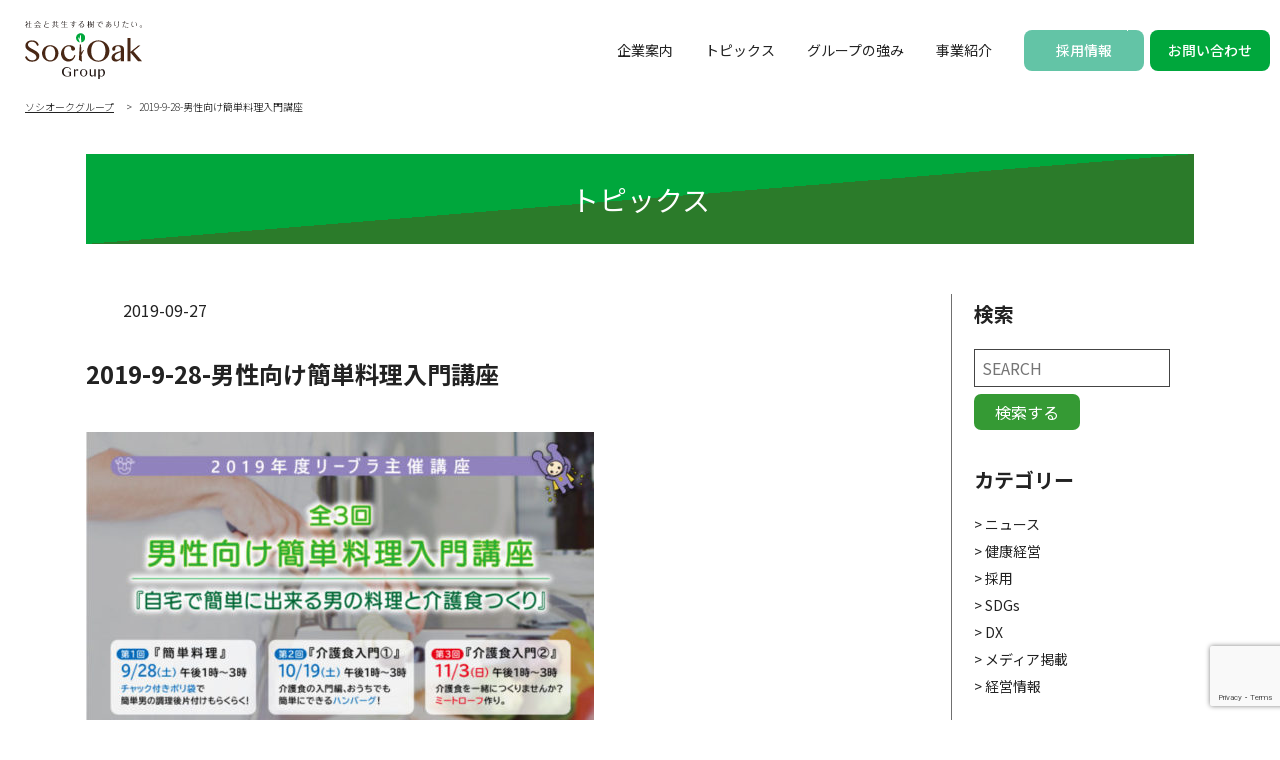

--- FILE ---
content_type: text/html; charset=UTF-8
request_url: https://www.socioak.com/2019-9-28-%E7%94%B7%E6%80%A7%E5%90%91%E3%81%91%E7%B0%A1%E5%8D%98%E6%96%99%E7%90%86%E5%85%A5%E9%96%80%E8%AC%9B%E5%BA%A7/
body_size: 56454
content:
<!doctype html>
<html dir="ltr" lang="ja" prefix="og: https://ogp.me/ns#" class="no-js">
<head>
<meta charset="UTF-8">
<meta http-equiv="X-UA-Compatible" content="IE=edge,chrome=1">
<meta name="viewport" content="width=device-width, initial-scale=1.0">

<link href="//www.google-analytics.com" rel="dns-prefetch">
<link href="https://www.socioak.com/wpkando/wp-content/themes/HD_THEME/img/icons/favicon.ico" rel="shortcut icon">
<link href="https://www.socioak.com/wpkando/wp-content/themes/HD_THEME/img/icons/touch.png" rel="apple-touch-icon-precomposed">
<link rel="stylesheet" href="https://unpkg.com/swiper/swiper-bundle.min.css" />
<link rel="stylesheet" href="https://www.socioak.com/wpkando/wp-content/themes/HD_THEME/css/style.css" type="text/css">
<link rel="stylesheet" href="https://www.socioak.com/wpkando/wp-content/themes/HD_THEME/css/add.css" type="text/css">

		<!-- All in One SEO 4.9.1.1 - aioseo.com -->
		<title>2019-9-28-男性向け簡単料理入門講座 | ソシオークグループ</title>
	<meta name="robots" content="max-image-preview:large" />
	<meta name="author" content="socio_ork01"/>
	<meta name="google-site-verification" content="www.socioak.com" />
	<link rel="canonical" href="https://www.socioak.com/2019-9-28-%e7%94%b7%e6%80%a7%e5%90%91%e3%81%91%e7%b0%a1%e5%8d%98%e6%96%99%e7%90%86%e5%85%a5%e9%96%80%e8%ac%9b%e5%ba%a7/" />
	<meta name="generator" content="All in One SEO (AIOSEO) 4.9.1.1" />
		<meta property="og:locale" content="ja_JP" />
		<meta property="og:site_name" content="ソシオークグループ |" />
		<meta property="og:type" content="article" />
		<meta property="og:title" content="2019-9-28-男性向け簡単料理入門講座 | ソシオークグループ" />
		<meta property="og:url" content="https://www.socioak.com/2019-9-28-%e7%94%b7%e6%80%a7%e5%90%91%e3%81%91%e7%b0%a1%e5%8d%98%e6%96%99%e7%90%86%e5%85%a5%e9%96%80%e8%ac%9b%e5%ba%a7/" />
		<meta property="article:published_time" content="2019-09-26T23:50:44+00:00" />
		<meta property="article:modified_time" content="2019-09-26T23:50:44+00:00" />
		<meta name="twitter:card" content="summary" />
		<meta name="twitter:title" content="2019-9-28-男性向け簡単料理入門講座 | ソシオークグループ" />
		<script type="application/ld+json" class="aioseo-schema">
			{"@context":"https:\/\/schema.org","@graph":[{"@type":"BreadcrumbList","@id":"https:\/\/www.socioak.com\/2019-9-28-%e7%94%b7%e6%80%a7%e5%90%91%e3%81%91%e7%b0%a1%e5%8d%98%e6%96%99%e7%90%86%e5%85%a5%e9%96%80%e8%ac%9b%e5%ba%a7\/#breadcrumblist","itemListElement":[{"@type":"ListItem","@id":"https:\/\/www.socioak.com#listItem","position":1,"name":"\u30db\u30fc\u30e0","item":"https:\/\/www.socioak.com","nextItem":{"@type":"ListItem","@id":"https:\/\/www.socioak.com\/2019-9-28-%e7%94%b7%e6%80%a7%e5%90%91%e3%81%91%e7%b0%a1%e5%8d%98%e6%96%99%e7%90%86%e5%85%a5%e9%96%80%e8%ac%9b%e5%ba%a7\/#listItem","name":"2019-9-28-\u7537\u6027\u5411\u3051\u7c21\u5358\u6599\u7406\u5165\u9580\u8b1b\u5ea7"}},{"@type":"ListItem","@id":"https:\/\/www.socioak.com\/2019-9-28-%e7%94%b7%e6%80%a7%e5%90%91%e3%81%91%e7%b0%a1%e5%8d%98%e6%96%99%e7%90%86%e5%85%a5%e9%96%80%e8%ac%9b%e5%ba%a7\/#listItem","position":2,"name":"2019-9-28-\u7537\u6027\u5411\u3051\u7c21\u5358\u6599\u7406\u5165\u9580\u8b1b\u5ea7","previousItem":{"@type":"ListItem","@id":"https:\/\/www.socioak.com#listItem","name":"\u30db\u30fc\u30e0"}}]},{"@type":"ItemPage","@id":"https:\/\/www.socioak.com\/2019-9-28-%e7%94%b7%e6%80%a7%e5%90%91%e3%81%91%e7%b0%a1%e5%8d%98%e6%96%99%e7%90%86%e5%85%a5%e9%96%80%e8%ac%9b%e5%ba%a7\/#itempage","url":"https:\/\/www.socioak.com\/2019-9-28-%e7%94%b7%e6%80%a7%e5%90%91%e3%81%91%e7%b0%a1%e5%8d%98%e6%96%99%e7%90%86%e5%85%a5%e9%96%80%e8%ac%9b%e5%ba%a7\/","name":"2019-9-28-\u7537\u6027\u5411\u3051\u7c21\u5358\u6599\u7406\u5165\u9580\u8b1b\u5ea7 | \u30bd\u30b7\u30aa\u30fc\u30af\u30b0\u30eb\u30fc\u30d7","inLanguage":"ja","isPartOf":{"@id":"https:\/\/www.socioak.com\/#website"},"breadcrumb":{"@id":"https:\/\/www.socioak.com\/2019-9-28-%e7%94%b7%e6%80%a7%e5%90%91%e3%81%91%e7%b0%a1%e5%8d%98%e6%96%99%e7%90%86%e5%85%a5%e9%96%80%e8%ac%9b%e5%ba%a7\/#breadcrumblist"},"author":{"@id":"https:\/\/www.socioak.com\/author\/socio_ork01\/#author"},"creator":{"@id":"https:\/\/www.socioak.com\/author\/socio_ork01\/#author"},"datePublished":"2019-09-27T08:50:44+09:00","dateModified":"2019-09-27T08:50:44+09:00"},{"@type":"Organization","@id":"https:\/\/www.socioak.com\/#organization","name":"\u30bd\u30b7\u30aa\u30fc\u30af\u30db\u30fc\u30eb\u30c7\u30a3\u30f3\u30b0\u30b9\u682a\u5f0f\u4f1a\u793e","url":"https:\/\/www.socioak.com\/","logo":{"@type":"ImageObject","url":"https:\/\/www.socioak.com\/wpkando\/wp-content\/uploads\/2020\/11\/header_logo-9.png","@id":"https:\/\/www.socioak.com\/2019-9-28-%e7%94%b7%e6%80%a7%e5%90%91%e3%81%91%e7%b0%a1%e5%8d%98%e6%96%99%e7%90%86%e5%85%a5%e9%96%80%e8%ac%9b%e5%ba%a7\/#organizationLogo","width":180,"height":60},"image":{"@id":"https:\/\/www.socioak.com\/2019-9-28-%e7%94%b7%e6%80%a7%e5%90%91%e3%81%91%e7%b0%a1%e5%8d%98%e6%96%99%e7%90%86%e5%85%a5%e9%96%80%e8%ac%9b%e5%ba%a7\/#organizationLogo"}},{"@type":"Person","@id":"https:\/\/www.socioak.com\/author\/socio_ork01\/#author","url":"https:\/\/www.socioak.com\/author\/socio_ork01\/","name":"socio_ork01"},{"@type":"WebSite","@id":"https:\/\/www.socioak.com\/#website","url":"https:\/\/www.socioak.com\/","name":"\u30bd\u30b7\u30aa\u30fc\u30af\u30b0\u30eb\u30fc\u30d7","inLanguage":"ja","publisher":{"@id":"https:\/\/www.socioak.com\/#organization"}}]}
		</script>
		<!-- All in One SEO -->

<link rel='dns-prefetch' href='//www.socioak.com' />
<link rel='dns-prefetch' href='//www.google.com' />
<script type="text/javascript">
/* <![CDATA[ */
window._wpemojiSettings = {"baseUrl":"https:\/\/s.w.org\/images\/core\/emoji\/14.0.0\/72x72\/","ext":".png","svgUrl":"https:\/\/s.w.org\/images\/core\/emoji\/14.0.0\/svg\/","svgExt":".svg","source":{"concatemoji":"https:\/\/www.socioak.com\/wpkando\/wp-includes\/js\/wp-emoji-release.min.js?ver=6.4.7"}};
/*! This file is auto-generated */
!function(i,n){var o,s,e;function c(e){try{var t={supportTests:e,timestamp:(new Date).valueOf()};sessionStorage.setItem(o,JSON.stringify(t))}catch(e){}}function p(e,t,n){e.clearRect(0,0,e.canvas.width,e.canvas.height),e.fillText(t,0,0);var t=new Uint32Array(e.getImageData(0,0,e.canvas.width,e.canvas.height).data),r=(e.clearRect(0,0,e.canvas.width,e.canvas.height),e.fillText(n,0,0),new Uint32Array(e.getImageData(0,0,e.canvas.width,e.canvas.height).data));return t.every(function(e,t){return e===r[t]})}function u(e,t,n){switch(t){case"flag":return n(e,"\ud83c\udff3\ufe0f\u200d\u26a7\ufe0f","\ud83c\udff3\ufe0f\u200b\u26a7\ufe0f")?!1:!n(e,"\ud83c\uddfa\ud83c\uddf3","\ud83c\uddfa\u200b\ud83c\uddf3")&&!n(e,"\ud83c\udff4\udb40\udc67\udb40\udc62\udb40\udc65\udb40\udc6e\udb40\udc67\udb40\udc7f","\ud83c\udff4\u200b\udb40\udc67\u200b\udb40\udc62\u200b\udb40\udc65\u200b\udb40\udc6e\u200b\udb40\udc67\u200b\udb40\udc7f");case"emoji":return!n(e,"\ud83e\udef1\ud83c\udffb\u200d\ud83e\udef2\ud83c\udfff","\ud83e\udef1\ud83c\udffb\u200b\ud83e\udef2\ud83c\udfff")}return!1}function f(e,t,n){var r="undefined"!=typeof WorkerGlobalScope&&self instanceof WorkerGlobalScope?new OffscreenCanvas(300,150):i.createElement("canvas"),a=r.getContext("2d",{willReadFrequently:!0}),o=(a.textBaseline="top",a.font="600 32px Arial",{});return e.forEach(function(e){o[e]=t(a,e,n)}),o}function t(e){var t=i.createElement("script");t.src=e,t.defer=!0,i.head.appendChild(t)}"undefined"!=typeof Promise&&(o="wpEmojiSettingsSupports",s=["flag","emoji"],n.supports={everything:!0,everythingExceptFlag:!0},e=new Promise(function(e){i.addEventListener("DOMContentLoaded",e,{once:!0})}),new Promise(function(t){var n=function(){try{var e=JSON.parse(sessionStorage.getItem(o));if("object"==typeof e&&"number"==typeof e.timestamp&&(new Date).valueOf()<e.timestamp+604800&&"object"==typeof e.supportTests)return e.supportTests}catch(e){}return null}();if(!n){if("undefined"!=typeof Worker&&"undefined"!=typeof OffscreenCanvas&&"undefined"!=typeof URL&&URL.createObjectURL&&"undefined"!=typeof Blob)try{var e="postMessage("+f.toString()+"("+[JSON.stringify(s),u.toString(),p.toString()].join(",")+"));",r=new Blob([e],{type:"text/javascript"}),a=new Worker(URL.createObjectURL(r),{name:"wpTestEmojiSupports"});return void(a.onmessage=function(e){c(n=e.data),a.terminate(),t(n)})}catch(e){}c(n=f(s,u,p))}t(n)}).then(function(e){for(var t in e)n.supports[t]=e[t],n.supports.everything=n.supports.everything&&n.supports[t],"flag"!==t&&(n.supports.everythingExceptFlag=n.supports.everythingExceptFlag&&n.supports[t]);n.supports.everythingExceptFlag=n.supports.everythingExceptFlag&&!n.supports.flag,n.DOMReady=!1,n.readyCallback=function(){n.DOMReady=!0}}).then(function(){return e}).then(function(){var e;n.supports.everything||(n.readyCallback(),(e=n.source||{}).concatemoji?t(e.concatemoji):e.wpemoji&&e.twemoji&&(t(e.twemoji),t(e.wpemoji)))}))}((window,document),window._wpemojiSettings);
/* ]]> */
</script>
<style id='wp-emoji-styles-inline-css' type='text/css'>

	img.wp-smiley, img.emoji {
		display: inline !important;
		border: none !important;
		box-shadow: none !important;
		height: 1em !important;
		width: 1em !important;
		margin: 0 0.07em !important;
		vertical-align: -0.1em !important;
		background: none !important;
		padding: 0 !important;
	}
</style>
<link rel='stylesheet' id='wp-block-library-css' href='https://www.socioak.com/wpkando/wp-includes/css/dist/block-library/style.min.css?ver=6.4.7' type='text/css' media='all' />
<link rel='stylesheet' id='aioseo/css/src/vue/standalone/blocks/table-of-contents/global.scss-css' href='https://www.socioak.com/wpkando/wp-content/plugins/all-in-one-seo-pack/dist/Lite/assets/css/table-of-contents/global.e90f6d47.css?ver=4.9.1.1' type='text/css' media='all' />
<style id='classic-theme-styles-inline-css' type='text/css'>
/*! This file is auto-generated */
.wp-block-button__link{color:#fff;background-color:#32373c;border-radius:9999px;box-shadow:none;text-decoration:none;padding:calc(.667em + 2px) calc(1.333em + 2px);font-size:1.125em}.wp-block-file__button{background:#32373c;color:#fff;text-decoration:none}
</style>
<style id='global-styles-inline-css' type='text/css'>
body{--wp--preset--color--black: #000000;--wp--preset--color--cyan-bluish-gray: #abb8c3;--wp--preset--color--white: #ffffff;--wp--preset--color--pale-pink: #f78da7;--wp--preset--color--vivid-red: #cf2e2e;--wp--preset--color--luminous-vivid-orange: #ff6900;--wp--preset--color--luminous-vivid-amber: #fcb900;--wp--preset--color--light-green-cyan: #7bdcb5;--wp--preset--color--vivid-green-cyan: #00d084;--wp--preset--color--pale-cyan-blue: #8ed1fc;--wp--preset--color--vivid-cyan-blue: #0693e3;--wp--preset--color--vivid-purple: #9b51e0;--wp--preset--gradient--vivid-cyan-blue-to-vivid-purple: linear-gradient(135deg,rgba(6,147,227,1) 0%,rgb(155,81,224) 100%);--wp--preset--gradient--light-green-cyan-to-vivid-green-cyan: linear-gradient(135deg,rgb(122,220,180) 0%,rgb(0,208,130) 100%);--wp--preset--gradient--luminous-vivid-amber-to-luminous-vivid-orange: linear-gradient(135deg,rgba(252,185,0,1) 0%,rgba(255,105,0,1) 100%);--wp--preset--gradient--luminous-vivid-orange-to-vivid-red: linear-gradient(135deg,rgba(255,105,0,1) 0%,rgb(207,46,46) 100%);--wp--preset--gradient--very-light-gray-to-cyan-bluish-gray: linear-gradient(135deg,rgb(238,238,238) 0%,rgb(169,184,195) 100%);--wp--preset--gradient--cool-to-warm-spectrum: linear-gradient(135deg,rgb(74,234,220) 0%,rgb(151,120,209) 20%,rgb(207,42,186) 40%,rgb(238,44,130) 60%,rgb(251,105,98) 80%,rgb(254,248,76) 100%);--wp--preset--gradient--blush-light-purple: linear-gradient(135deg,rgb(255,206,236) 0%,rgb(152,150,240) 100%);--wp--preset--gradient--blush-bordeaux: linear-gradient(135deg,rgb(254,205,165) 0%,rgb(254,45,45) 50%,rgb(107,0,62) 100%);--wp--preset--gradient--luminous-dusk: linear-gradient(135deg,rgb(255,203,112) 0%,rgb(199,81,192) 50%,rgb(65,88,208) 100%);--wp--preset--gradient--pale-ocean: linear-gradient(135deg,rgb(255,245,203) 0%,rgb(182,227,212) 50%,rgb(51,167,181) 100%);--wp--preset--gradient--electric-grass: linear-gradient(135deg,rgb(202,248,128) 0%,rgb(113,206,126) 100%);--wp--preset--gradient--midnight: linear-gradient(135deg,rgb(2,3,129) 0%,rgb(40,116,252) 100%);--wp--preset--font-size--small: 13px;--wp--preset--font-size--medium: 20px;--wp--preset--font-size--large: 36px;--wp--preset--font-size--x-large: 42px;--wp--preset--spacing--20: 0.44rem;--wp--preset--spacing--30: 0.67rem;--wp--preset--spacing--40: 1rem;--wp--preset--spacing--50: 1.5rem;--wp--preset--spacing--60: 2.25rem;--wp--preset--spacing--70: 3.38rem;--wp--preset--spacing--80: 5.06rem;--wp--preset--shadow--natural: 6px 6px 9px rgba(0, 0, 0, 0.2);--wp--preset--shadow--deep: 12px 12px 50px rgba(0, 0, 0, 0.4);--wp--preset--shadow--sharp: 6px 6px 0px rgba(0, 0, 0, 0.2);--wp--preset--shadow--outlined: 6px 6px 0px -3px rgba(255, 255, 255, 1), 6px 6px rgba(0, 0, 0, 1);--wp--preset--shadow--crisp: 6px 6px 0px rgba(0, 0, 0, 1);}:where(.is-layout-flex){gap: 0.5em;}:where(.is-layout-grid){gap: 0.5em;}body .is-layout-flow > .alignleft{float: left;margin-inline-start: 0;margin-inline-end: 2em;}body .is-layout-flow > .alignright{float: right;margin-inline-start: 2em;margin-inline-end: 0;}body .is-layout-flow > .aligncenter{margin-left: auto !important;margin-right: auto !important;}body .is-layout-constrained > .alignleft{float: left;margin-inline-start: 0;margin-inline-end: 2em;}body .is-layout-constrained > .alignright{float: right;margin-inline-start: 2em;margin-inline-end: 0;}body .is-layout-constrained > .aligncenter{margin-left: auto !important;margin-right: auto !important;}body .is-layout-constrained > :where(:not(.alignleft):not(.alignright):not(.alignfull)){max-width: var(--wp--style--global--content-size);margin-left: auto !important;margin-right: auto !important;}body .is-layout-constrained > .alignwide{max-width: var(--wp--style--global--wide-size);}body .is-layout-flex{display: flex;}body .is-layout-flex{flex-wrap: wrap;align-items: center;}body .is-layout-flex > *{margin: 0;}body .is-layout-grid{display: grid;}body .is-layout-grid > *{margin: 0;}:where(.wp-block-columns.is-layout-flex){gap: 2em;}:where(.wp-block-columns.is-layout-grid){gap: 2em;}:where(.wp-block-post-template.is-layout-flex){gap: 1.25em;}:where(.wp-block-post-template.is-layout-grid){gap: 1.25em;}.has-black-color{color: var(--wp--preset--color--black) !important;}.has-cyan-bluish-gray-color{color: var(--wp--preset--color--cyan-bluish-gray) !important;}.has-white-color{color: var(--wp--preset--color--white) !important;}.has-pale-pink-color{color: var(--wp--preset--color--pale-pink) !important;}.has-vivid-red-color{color: var(--wp--preset--color--vivid-red) !important;}.has-luminous-vivid-orange-color{color: var(--wp--preset--color--luminous-vivid-orange) !important;}.has-luminous-vivid-amber-color{color: var(--wp--preset--color--luminous-vivid-amber) !important;}.has-light-green-cyan-color{color: var(--wp--preset--color--light-green-cyan) !important;}.has-vivid-green-cyan-color{color: var(--wp--preset--color--vivid-green-cyan) !important;}.has-pale-cyan-blue-color{color: var(--wp--preset--color--pale-cyan-blue) !important;}.has-vivid-cyan-blue-color{color: var(--wp--preset--color--vivid-cyan-blue) !important;}.has-vivid-purple-color{color: var(--wp--preset--color--vivid-purple) !important;}.has-black-background-color{background-color: var(--wp--preset--color--black) !important;}.has-cyan-bluish-gray-background-color{background-color: var(--wp--preset--color--cyan-bluish-gray) !important;}.has-white-background-color{background-color: var(--wp--preset--color--white) !important;}.has-pale-pink-background-color{background-color: var(--wp--preset--color--pale-pink) !important;}.has-vivid-red-background-color{background-color: var(--wp--preset--color--vivid-red) !important;}.has-luminous-vivid-orange-background-color{background-color: var(--wp--preset--color--luminous-vivid-orange) !important;}.has-luminous-vivid-amber-background-color{background-color: var(--wp--preset--color--luminous-vivid-amber) !important;}.has-light-green-cyan-background-color{background-color: var(--wp--preset--color--light-green-cyan) !important;}.has-vivid-green-cyan-background-color{background-color: var(--wp--preset--color--vivid-green-cyan) !important;}.has-pale-cyan-blue-background-color{background-color: var(--wp--preset--color--pale-cyan-blue) !important;}.has-vivid-cyan-blue-background-color{background-color: var(--wp--preset--color--vivid-cyan-blue) !important;}.has-vivid-purple-background-color{background-color: var(--wp--preset--color--vivid-purple) !important;}.has-black-border-color{border-color: var(--wp--preset--color--black) !important;}.has-cyan-bluish-gray-border-color{border-color: var(--wp--preset--color--cyan-bluish-gray) !important;}.has-white-border-color{border-color: var(--wp--preset--color--white) !important;}.has-pale-pink-border-color{border-color: var(--wp--preset--color--pale-pink) !important;}.has-vivid-red-border-color{border-color: var(--wp--preset--color--vivid-red) !important;}.has-luminous-vivid-orange-border-color{border-color: var(--wp--preset--color--luminous-vivid-orange) !important;}.has-luminous-vivid-amber-border-color{border-color: var(--wp--preset--color--luminous-vivid-amber) !important;}.has-light-green-cyan-border-color{border-color: var(--wp--preset--color--light-green-cyan) !important;}.has-vivid-green-cyan-border-color{border-color: var(--wp--preset--color--vivid-green-cyan) !important;}.has-pale-cyan-blue-border-color{border-color: var(--wp--preset--color--pale-cyan-blue) !important;}.has-vivid-cyan-blue-border-color{border-color: var(--wp--preset--color--vivid-cyan-blue) !important;}.has-vivid-purple-border-color{border-color: var(--wp--preset--color--vivid-purple) !important;}.has-vivid-cyan-blue-to-vivid-purple-gradient-background{background: var(--wp--preset--gradient--vivid-cyan-blue-to-vivid-purple) !important;}.has-light-green-cyan-to-vivid-green-cyan-gradient-background{background: var(--wp--preset--gradient--light-green-cyan-to-vivid-green-cyan) !important;}.has-luminous-vivid-amber-to-luminous-vivid-orange-gradient-background{background: var(--wp--preset--gradient--luminous-vivid-amber-to-luminous-vivid-orange) !important;}.has-luminous-vivid-orange-to-vivid-red-gradient-background{background: var(--wp--preset--gradient--luminous-vivid-orange-to-vivid-red) !important;}.has-very-light-gray-to-cyan-bluish-gray-gradient-background{background: var(--wp--preset--gradient--very-light-gray-to-cyan-bluish-gray) !important;}.has-cool-to-warm-spectrum-gradient-background{background: var(--wp--preset--gradient--cool-to-warm-spectrum) !important;}.has-blush-light-purple-gradient-background{background: var(--wp--preset--gradient--blush-light-purple) !important;}.has-blush-bordeaux-gradient-background{background: var(--wp--preset--gradient--blush-bordeaux) !important;}.has-luminous-dusk-gradient-background{background: var(--wp--preset--gradient--luminous-dusk) !important;}.has-pale-ocean-gradient-background{background: var(--wp--preset--gradient--pale-ocean) !important;}.has-electric-grass-gradient-background{background: var(--wp--preset--gradient--electric-grass) !important;}.has-midnight-gradient-background{background: var(--wp--preset--gradient--midnight) !important;}.has-small-font-size{font-size: var(--wp--preset--font-size--small) !important;}.has-medium-font-size{font-size: var(--wp--preset--font-size--medium) !important;}.has-large-font-size{font-size: var(--wp--preset--font-size--large) !important;}.has-x-large-font-size{font-size: var(--wp--preset--font-size--x-large) !important;}
.wp-block-navigation a:where(:not(.wp-element-button)){color: inherit;}
:where(.wp-block-post-template.is-layout-flex){gap: 1.25em;}:where(.wp-block-post-template.is-layout-grid){gap: 1.25em;}
:where(.wp-block-columns.is-layout-flex){gap: 2em;}:where(.wp-block-columns.is-layout-grid){gap: 2em;}
.wp-block-pullquote{font-size: 1.5em;line-height: 1.6;}
</style>
<link rel='stylesheet' id='wp-pagenavi-css' href='https://www.socioak.com/wpkando/wp-content/plugins/wp-pagenavi/pagenavi-css.css?ver=2.70' type='text/css' media='all' />
<link rel="https://api.w.org/" href="https://www.socioak.com/wp-json/" /><link rel="alternate" type="application/json" href="https://www.socioak.com/wp-json/wp/v2/media/19902" /><link rel="EditURI" type="application/rsd+xml" title="RSD" href="https://www.socioak.com/wpkando/xmlrpc.php?rsd" />
<meta name="generator" content="WordPress 6.4.7" />
<link rel='shortlink' href='https://www.socioak.com/?p=19902' />
<link rel="alternate" type="application/json+oembed" href="https://www.socioak.com/wp-json/oembed/1.0/embed?url=https%3A%2F%2Fwww.socioak.com%2F2019-9-28-%25e7%2594%25b7%25e6%2580%25a7%25e5%2590%2591%25e3%2581%2591%25e7%25b0%25a1%25e5%258d%2598%25e6%2596%2599%25e7%2590%2586%25e5%2585%25a5%25e9%2596%2580%25e8%25ac%259b%25e5%25ba%25a7%2F" />
<link rel="alternate" type="text/xml+oembed" href="https://www.socioak.com/wp-json/oembed/1.0/embed?url=https%3A%2F%2Fwww.socioak.com%2F2019-9-28-%25e7%2594%25b7%25e6%2580%25a7%25e5%2590%2591%25e3%2581%2591%25e7%25b0%25a1%25e5%258d%2598%25e6%2596%2599%25e7%2590%2586%25e5%2585%25a5%25e9%2596%2580%25e8%25ac%259b%25e5%25ba%25a7%2F&#038;format=xml" />
<link rel="icon" href="https://www.socioak.com/wpkando/wp-content/uploads/2016/12/cropped-logo-400-2-32x32.gif" sizes="32x32" />
<link rel="icon" href="https://www.socioak.com/wpkando/wp-content/uploads/2016/12/cropped-logo-400-2-192x192.gif" sizes="192x192" />
<link rel="apple-touch-icon" href="https://www.socioak.com/wpkando/wp-content/uploads/2016/12/cropped-logo-400-2-180x180.gif" />
<meta name="msapplication-TileImage" content="https://www.socioak.com/wpkando/wp-content/uploads/2016/12/cropped-logo-400-2-270x270.gif" />
		<style type="text/css" id="wp-custom-css">
			img.aligncenter {
	display: block;
	margin: 0 auto; 
}		</style>
		<script src="https://cdn.jsdelivr.net/npm/vue@2/dist/vue.js"></script>
<script src="https://cdn.jsdelivr.net/npm/axios/dist/axios.min.js"></script>
<script src="https://unpkg.com/dayjs@1.8.21/dayjs.min.js"></script>
<!-- Global site tag (gtag.js) - Google Analytics -->
<script async src=https://www.googletagmanager.com/gtag/js?id=UA-44494587-1></script>
<script id="_bownow_ts">
	var _bownow_ts = document.createElement('script');
	_bownow_ts.charset = 'utf-8';
	_bownow_ts.src = 'https://contents.bownow.jp/js/UTC_fd827a766b96f2e5a6dc/trace.js';
	document.getElementsByTagName('head')[0].appendChild(_bownow_ts);
</script>

<script>
  window.dataLayer = window.dataLayer || [];
  function gtag(){dataLayer.push(arguments);}
  gtag('js', new Date());
 
  gtag('config', 'UA-44494587-1');
</script>
	<!-- Google Tag Manager -->
<script>(function(w,d,s,l,i){w[l]=w[l]||[];w[l].push({'gtm.start':
new Date().getTime(),event:'gtm.js'});var f=d.getElementsByTagName(s)[0],
j=d.createElement(s),dl=l!='dataLayer'?'&l='+l:'';j.async=true;j.src=
'https://www.googletagmanager.com/gtm.js?id='+i+dl;f.parentNode.insertBefore(j,f);
})(window,document,'script','dataLayer','GTM-N32FVW4');</script>
<!-- End Google Tag Manager -->
</head>
  <body id="topics__detail">
  <div class="border_wrapper">
 <!-- Google Tag Manager (noscript) -->
<noscript><iframe src="https://www.googletagmanager.com/ns.html?id=GTM-N32FVW4"
height="0" width="0" style="display:none;visibility:hidden"></iframe></noscript>
<!-- End Google Tag Manager (noscript) -->
    <header class="main-header">
      <div class="logo">
        <a href="https://www.socioak.com">
        <img src="https://www.socioak.com/wpkando/wp-content/themes/HD_THEME/img/common/logo.svg" alt="ソシオークホールディングスロゴ">
      </a>
      </div>
      <div class="menu_btn">
        <div class="">
          <span></span>
          <span></span>
          <span></span>
        </div>
        <p>MENU</p>
        <p class="close">CLOSE</p>
      </div>
      <nav>
        <ul>
          <li>
            <div class="link btn">
              <a href="https://www.socioak.com/company/"><span>企業案内</span></a>
            </div>
            <div class="menu">
              <h3><a href="https://www.socioak.com/company/"><span>企業案内</span></a></h3>
              <ul>
                <li class="disp_1000">
                  <a href="https://www.socioak.com/company/">
                  <span>企業案内トップ</span>
                </a>
                </li>
                <li>
                  <a href="https://www.socioak.com/company/message">
                  <div class="img"><img src="https://www.socioak.com/wpkando/wp-content/themes/HD_THEME/img/common/header/img_01.png" alt="トップメッセージ"></div>
                  <span>トップメッセージ</span>
                </a>
                </li>
                <li>
                  <a href="https://www.socioak.com/company/mission">
                  <div class="img"><img src="https://www.socioak.com/wpkando/wp-content/themes/HD_THEME/img/common/header/img_04.png" alt="ミッションステートメント"></div>
                  <span>ミッションステートメント</span>
                </a>
                </li>
                <li>
                  <a href="https://www.socioak.com/company/outline">
                  <div class="img"><img src="https://www.socioak.com/wpkando/wp-content/themes/HD_THEME/img/common/header/img_03.png" alt="会社概要"></div>
                  <span>会社概要</span>
                </a>
                </li>
                <li>
                  <a href="https://www.socioak.com/company/story">
                  <div class="img"><img src="https://www.socioak.com/wpkando/wp-content/themes/HD_THEME/img/common/header/img_02.png" alt="ブランドストーリー"></div>
                  <span>ブランドストーリー</span>
                </a>
                </li>
                <li>
                  <a href="https://www.socioak.com/company/health">
                  <div class="img"><img src="https://www.socioak.com/wpkando/wp-content/themes/HD_THEME/img/common/header/img_05.png" alt="健康経営"></div>
                  <span>健康経営</span>
                </a>
                </li>
                <li>
                  <a href="https://www.socioak.com/company/sdgs">
                  <div class="img"><img src="https://www.socioak.com/wpkando/wp-content/themes/HD_THEME/img/common/header/img_06.png" alt="SDGsへの取り組み"></div>
                  <span>SDGsへの取り組み</span>
                </a>
                </li>
              </ul>
            </div>
          </li>
          <li>
            <div class="link">
              <a href="https://www.socioak.com/topics/"><span>トピックス</span></a>
            </div>
          </li>
          <li>
            <div class="link btn">
              <a href="https://www.socioak.com/features/"><span>グループの強み</span></a>
            </div>
            <div class="menu">
              <h3><a href="https://www.socioak.com/features/"><span>グループの強みトップ</span></a></h3>
              <ul>
                <li class="disp_1000">
                  <a href="https://www.socioak.com/features/">
                  <span>グループの強みトップ</span>
                  </a>
                </li>
                <li>
                  <a href="https://www.socioak.com/features/genbaryoku">
                  <div class="img"><img src="https://www.socioak.com/wpkando/wp-content/themes/HD_THEME/img/common/header/img_07.png" alt="現場力"></div>
                  <span>現場力</span>
                </a>
                </li>
                <li>
                  <a href="https://www.socioak.com/features/csv">
                  <div class="img"><img src="https://www.socioak.com/wpkando/wp-content/themes/HD_THEME/img/common/header/img_08.png" alt="CSV経営"></div>
                  <span>CSV経営</span>
                </a>
                </li>
                <li>
                  <a href="https://www.socioak.com/company/sdgs">
                  <div class="img"><img src="https://www.socioak.com/wpkando/wp-content/themes/HD_THEME/img/common/header/img_08-2.png" alt="SDGsへの取り組み"></div>
                  <span>SDGsへの取り組み</span>
                </a>
                </li>
                <li>
                  <a href="https://www.socioak.com/features/dx">
                  <div class="img"><img src="https://www.socioak.com/wpkando/wp-content/themes/HD_THEME/img/common/header/img_09.png" alt="デジタル戦略"></div>
                  <span>デジタル戦略</span>
                </a>
                </li>
                <li>
                  <a href="https://www.socioak.com/training/">
                  <div class="img"><img src="https://www.socioak.com/wpkando/wp-content/themes/HD_THEME/img/common/header/img_10.png" alt="人財育成"></div>
                  <span>人財育成</span>
                </a>
                </li>
                <li>
                  <a href="https://www.socioak.com/features/number">
                  <div class="img"><img src="https://www.socioak.com/wpkando/wp-content/themes/HD_THEME/img/common/header/img_11.png" alt="数字で見るソシオークグループ"></div>
                  <span>数字で見るソシオークグループ</span>
                </a>
                </li>
              </ul>
            </div>
          </li>
          <li>
            <div class="link business">
              <a href="https://www.socioak.com/service/"><span>事業紹介</span></a>
            </div>
          </li>
          <li>
            <div class="link recruit btn">
              <a href="https://www.socioak.com/recruit/"><span>採用情報</span></a>
            </div>
            <div class="menu">
              <h3><a href="https://www.socioak.com/recruit/"><span>採用情報トップ</span></a></h3>
              <ul>
                <li class="disp_1000">
                  <a href="https://www.socioak.com/recruit/">
                  <span>採用情報トップ</span>
                </a>
                </li>
                <li>
                  <a href="https://www.socioak.com/training/">
                  <div class="img"><img src="https://www.socioak.com/wpkando/wp-content/themes/HD_THEME/img/common/header/img_12.png" alt="人財育成について"></div>
                  <span>人財育成について</span>
                </a>
                </li>
                <li>
                  <a href="https://www.socioak.com/work-life-balance/">
                  <div class="img"><img src="https://www.socioak.com/wpkando/wp-content/themes/HD_THEME/img/common/header/img_13.png" alt="ワークライフバランス"></div>
                  <span>ワークライフバランス</span>
                </a>
                </li>
                <li>
                  <a href="https://www.socioak.com/disabled/">
                  <div class="img"><img src="https://www.socioak.com/wpkando/wp-content/themes/HD_THEME/img/common/header/img_14.png" alt="障がい者雇用の取り組み"></div>
                  <span>障がい者雇用の取り組み</span>
                </a>
                </li>
              </ul>
            </div>
          </li>
          <li>
            <div class="link contact">
              <a href="https://www.socioak.com/contact/"><span>お問い合わせ</span></a>
            </div>
          </li>
          <li>
            <div class="sub_link_list">
              <a href="https://www.socioak.com/terms">＞ ご利用に際して</a>
              <a href="https://www.socioak.com/privacy-policy">＞ プライバシーポリシー</a>
              <a href="https://www.socioak.com/social-media-policy">＞ ソーシャルメディアポリシー</a>
              <a href="https://www.socioak.com/plan">＞ 一般事業主行動計画</a>
              <a href="https://www.socioak.com/sitemap">＞ サイトマップ</a>
            </div>
          </li>
        </ul>
      </nav>
    </header>
        <div class="breadcrumb-wrap">
      <ol class="breadcrumb">
        <div class="breadcrumbs" typeof="BreadcrumbList" vocab="https://schema.org/">
          <!-- Breadcrumb NavXT 7.5.0 -->
<span property="itemListElement" typeof="ListItem"><a property="item" typeof="WebPage" title="ソシオークグループへ移動する" href="https://www.socioak.com" class="home" ><span property="name">ソシオークグループ</span></a><meta property="position" content="1"></span> &gt; <span property="itemListElement" typeof="ListItem"><span property="name" class="post post-attachment current-item">2019-9-28-男性向け簡単料理入門講座</span><meta property="url" content="https://www.socioak.com/2019-9-28-%e7%94%b7%e6%80%a7%e5%90%91%e3%81%91%e7%b0%a1%e5%8d%98%e6%96%99%e7%90%86%e5%85%a5%e9%96%80%e8%ac%9b%e5%ba%a7/"><meta property="position" content="2"></span>        </div>
      </ol>
    </div>
    <div class="l-wide">
	<h1 class="page-title">トピックス</h1>
	<div class="topics-wrap">
		<main class="topics-main">
			<article class="main-article">
				<header class="post-header">
					<div class="post__meta">
						<p class="post__category"></p>
						<p class="post__date">2019-09-27</p>
					</div>
					<h1 class="post__head">2019-9-28-男性向け簡単料理入門講座</h1>
				</header>
				<div class="article-main">
					<p class="attachment"><a href='https://www.socioak.com/wpkando/wp-content/uploads/2019/09/7e12e386472cfe8d063dcf14fd1c1f5c.jpg'><img fetchpriority="high" decoding="async" width="508" height="720" src="https://www.socioak.com/wpkando/wp-content/uploads/2019/09/7e12e386472cfe8d063dcf14fd1c1f5c-508x720.jpg" class="attachment-medium size-medium" alt="" srcset="https://www.socioak.com/wpkando/wp-content/uploads/2019/09/7e12e386472cfe8d063dcf14fd1c1f5c-508x720.jpg 508w, https://www.socioak.com/wpkando/wp-content/uploads/2019/09/7e12e386472cfe8d063dcf14fd1c1f5c.jpg 706w" sizes="(max-width: 508px) 100vw, 508px" /></a></p>
				<p class="back_to_category"><a href="https://www.socioak.com/<br />
<b>Notice</b>:  Trying to get property 'slug' of non-object in <b>/var/www/socioak.com/wpkando/wp-content/themes/HD_THEME/single.php</b> on line <b>16</b><br />
/">＜<br />
<b>Notice</b>:  Trying to get property 'name' of non-object in <b>/var/www/socioak.com/wpkando/wp-content/themes/HD_THEME/single.php</b> on line <b>16</b><br />
＞一覧へ戻る</a></p>
			</article>
		</main>
		<aside class="topics-side">

	<div class="side-block">
		<p class="side-block__head">検索</p>
		<form method="get" id="searchform" action="https://www.socioak.com">
			<input class="search_text" type="text" name="s" id="s" placeholder="SEARCH"/>
			<button type="submit" class="submit-sidebar">検索する</button>
		</form>
	</div>

	<div class="side-block">
		<p class="side-block__head">カテゴリー</p>
		<ul class="side-block__lists">
		<!-- <li class="side-block__item"><a href="https://www.socioak.com/otc/">OTC</a></li><li class="side-block__item"><a href="https://www.socioak.com/%e3%83%af%e3%83%bc%e3%82%af%e3%83%97%e3%83%ac%e3%82%a4%e3%82%b9/">ワークプレイス</a></li><li class="side-block__item"><a href="https://www.socioak.com/%e5%81%a5%e6%a0%84/">健栄</a></li><li class="side-block__item"><a href="https://www.socioak.com/%e3%83%8f%e3%83%bc%e3%83%88%e3%82%b3%e3%83%bc%e3%83%9d%e3%83%ac%e3%82%a4%e3%82%b7%e3%83%a7%e3%83%b3/">ハートコーポレイション</a></li><li class="side-block__item"><a href="https://www.socioak.com/cat-hagakure/">葉隠勇進</a></li><li class="side-block__item"><a href="https://www.socioak.com/cat-ashitaba/">明日葉</a></li><li class="side-block__item"><a href="https://www.socioak.com/cat-leaf/">リーフサポート</a></li><li class="side-block__item"><a href="https://www.socioak.com/cat-mitsuba/">みつばモビリティ</a></li><li class="side-block__item"><a href="https://www.socioak.com/cat-hd/">ホールディングス</a></li><li class="side-block__item"><a href="https://www.socioak.com/cat-teshio/">てしお夢ふぁーむ</a></li><li class="side-block__item"><a href="https://www.socioak.com/cat-ashitaba-m/">あしたばマインド</a></li><li class="side-block__item"><a href="https://www.socioak.com/dx-topics/">DX</a></li><li class="side-block__item"><a href="https://www.socioak.com/genbaryoku-topics/">現場力</a></li><li class="side-block__item"><a href="https://www.socioak.com/media/">メディア掲載</a></li><li class="side-block__item"><a href="https://www.socioak.com/management-topics/">経営情報</a></li><li class="side-block__item"><a href="https://www.socioak.com/cat-recruit/">採用</a></li><li class="side-block__item"><a href="https://www.socioak.com/cat-health/">健康経営</a></li><li class="side-block__item"><a href="https://www.socioak.com/cat-sdgs/">SDGs</a></li><li class="side-block__item"><a href="https://www.socioak.com/news/">ニュース</a></li><li class="side-block__item"><a href="https://www.socioak.com/uncategoried/">カテゴリーなし</a></li> -->
			<li class="side-block__item"><a href="https://www.socioak.com/news/">ニュース</a></li>
			<li class="side-block__item"><a href="https://www.socioak.com/cat-health/">健康経営</a></li>
			<li class="side-block__item"><a href="https://www.socioak.com/cat-recruit/">採用</a></li>
			<li class="side-block__item"><a href="https://www.socioak.com/cat-sdgs/">SDGs</a></li>
			<li class="side-block__item"><a href="https://www.socioak.com/dx-topics/">DX</a></li>
			<li class="side-block__item"><a href="https://www.socioak.com/media/">メディア掲載</a></li>
			<li class="side-block__item"><a href="https://www.socioak.com/management-topics/">経営情報</a></li>
		</ul>
	</div>

	<div class="side-block side-block--news">
		<p class="side-block__head">新着情報</p>
		<ul class="side-block__lists">

						
			<li class="side-block__item">
				<p class="date">2026.01.21</p>
				<a href="https://www.socioak.com/20260121/">株式会社ハートコーポレイション、TOPPANトラベルサービス株式会社と協業した高度外国人材紹介サービスをスタート<br>～人材の採用から定着までをトータルサポート～</a>
			</li>

			
			<li class="side-block__item">
				<p class="date">2026.01.20</p>
				<a href="https://www.socioak.com/20260120-2/">【メディア掲載】葉隠勇進が調理業務を行っている学校給食現場が、「これで安心 小学校まるわかり図鑑 入学準備パーフェクトガイド」で紹介されました</a>
			</li>

			
			<li class="side-block__item">
				<p class="date">2026.01.19</p>
				<a href="https://www.socioak.com/20260119/">【メディア掲載】『明日葉ドッジフェスタ』の様子が「一般財団法人日本ドッジボール協会SNS」と「西の風新聞」に掲載されました</a>
			</li>

			
			<li class="side-block__item">
				<p class="date">2026.01.14</p>
				<a href="https://www.socioak.com/20260114/">川崎フロンターレとホスピタリティサッカー教室を開催しました！</a>
			</li>

					</ul>
	</div>

	<div class="side-block">
		<p class="side-block__head">グループ会社</p>
		<ul class="side-block__lists">
			<!-- <li class="side-block__item"><a href="#" target="_blank" rel="noopener noreferrer">すべて</a></li> -->
			<li class="side-block__item"><a href="https://www.socioak.com/cat-hd/" rel="noopener noreferrer">ソシオークホールディングス<br>　株式会社</a></li>
			<li class="side-block__item"><a href="https://www.socioak.com/cat-hagakure/" rel="noopener noreferrer">葉隠勇進株式会社</a></li>
			<li class="side-block__item"><a href="https://www.socioak.com/cat-ashitaba/" rel="noopener noreferrer">株式会社明日葉</a></li>
			<li class="side-block__item"><a href="https://www.socioak.com/cat-ashitaba-m/" rel="noopener noreferrer">株式会社あしたばマインド</a></li>
			<li class="side-block__item"><a href="https://www.socioak.com/cat-mitsuba/" rel="noopener noreferrer">株式会社みつばコミュニティ</a></li>
			<li class="side-block__item"><a href="https://www.socioak.com/cat-teshio/" rel="noopener noreferrer">株式会社てしお夢ふぁーむ</a></li>
			<li class="side-block__item"><a href="https://www.socioak.com/cat-leaf/" rel="noopener noreferrer">株式会社リーフサポート</a></li>
		</ul>
	</div>

	<div class="side-block">
		<p class="side-block__head">過去の記事</p>
		<ul class="side-block__lists past_articles">
				<li><a href='https://www.socioak.com/2026/'>2026年</a>&nbsp;(5)</li>
	<li><a href='https://www.socioak.com/2025/'>2025年</a>&nbsp;(91)</li>
	<li><a href='https://www.socioak.com/2024/'>2024年</a>&nbsp;(94)</li>
	<li><a href='https://www.socioak.com/2023/'>2023年</a>&nbsp;(91)</li>
	<li><a href='https://www.socioak.com/2022/'>2022年</a>&nbsp;(92)</li>
	<li><a href='https://www.socioak.com/2021/'>2021年</a>&nbsp;(160)</li>
	<li><a href='https://www.socioak.com/2020/'>2020年</a>&nbsp;(161)</li>
	<li><a href='https://www.socioak.com/2019/'>2019年</a>&nbsp;(67)</li>
	<li><a href='https://www.socioak.com/2018/'>2018年</a>&nbsp;(10)</li>
	<li><a href='https://www.socioak.com/2017/'>2017年</a>&nbsp;(8)</li>
	<li><a href='https://www.socioak.com/2016/'>2016年</a>&nbsp;(10)</li>
	<li><a href='https://www.socioak.com/2015/'>2015年</a>&nbsp;(10)</li>
	<li><a href='https://www.socioak.com/2014/'>2014年</a>&nbsp;(4)</li>
	<li><a href='https://www.socioak.com/2013/'>2013年</a>&nbsp;(1)</li>
		</ul>
	</div>

</aside>	</div>
	<div class="relational-posts">
		<p class="relational-posts__head">関連記事はこちら</p>
		<div class="post-list-wrap">
			<ul class="post-list">
							<li class="post-list__item">
					<a href="https://www.socioak.com/2019052101/">
						<div class="post-list__thumb">
															<img width="420" height="310" src="https://www.socioak.com/wpkando/wp-content/uploads/2019/05/chubu-map-420x310.jpg" class="attachment-post-thumbnail size-post-thumbnail wp-post-image" alt="" decoding="async" />													<div class="post-list__meta">
							<p class="post-list__date">2019-05-21</p>
						</div>
						<p class="post-list__head">中部支店移転のご案内</p>
					</a>
				</li>
								<li class="post-list__item">
					<a href="https://www.socioak.com/20201006/">
						<div class="post-list__thumb">
															<img width="420" height="315" src="https://www.socioak.com/wpkando/wp-content/uploads/2020/10/606a2fd838511ba92cfe2583e8804649-420x315.jpg" class="attachment-post-thumbnail size-post-thumbnail wp-post-image" alt="" decoding="async" />													<div class="post-list__meta">
							<p class="post-list__date">2020-10-06</p>
						</div>
						<p class="post-list__head">【明日葉保育園】2021年3月卒業見込みの栄養士を募集しています</p>
					</a>
				</li>
								<li class="post-list__item">
					<a href="https://www.socioak.com/20220912/">
						<div class="post-list__thumb">
															<img width="630" height="420" src="https://www.socioak.com/wpkando/wp-content/uploads/2022/09/6765bf3d925a031d4628c3c51ff18768.jpg" class="attachment-post-thumbnail size-post-thumbnail wp-post-image" alt="" decoding="async" />													<div class="post-list__meta">
							<p class="post-list__date">2022-09-13</p>
						</div>
						<p class="post-list__head">明日葉保育園に読売巨人軍が来訪！「ジャイアンツとボールあそびをしよう！」を実施しました</p>
					</a>
				</li>
								<li class="post-list__item">
					<a href="https://www.socioak.com/0112_2/">
						<div class="post-list__thumb">
															<img width="892" height="630" src="https://www.socioak.com/wpkando/wp-content/uploads/2022/06/mediakeisai.jpg" class="attachment-post-thumbnail size-post-thumbnail wp-post-image" alt="メディア掲載情報｜ソシオークグループ" decoding="async" srcset="https://www.socioak.com/wpkando/wp-content/uploads/2022/06/mediakeisai.jpg 892w, https://www.socioak.com/wpkando/wp-content/uploads/2022/06/mediakeisai-720x509.jpg 720w" sizes="(max-width: 892px) 100vw, 892px" />													<div class="post-list__meta">
							<p class="post-list__date">2023-01-12</p>
						</div>
						<p class="post-list__head">【メディア掲載】ZIP-FM「MORING!BOOOOOOST!」、InterFM「Lazy Sunday」、ニッポン放送「渡部陽一 明日へ喝！」にて葉隠勇進のSDGsの取り組みが紹介されます</p>
					</a>
				</li>
											</ul>
		</div>
	</div>
</div>
<footer>
	<div class="action">
		<div class="support">
			<p>スポーツ振興活動による地域の活性化、健康都市づくり、<br class="pc">明るい街づくりをお手伝いしていきます。</p>
			<div class="logo">
				<div class="img"><img src="https://www.socioak.com/wpkando/wp-content/themes/HD_THEME/img/common/footer/footer_link_01.png" alt="川崎フロンターレ"><span>川崎フロンターレ</span></div>
				<div class="img"><img src="https://www.socioak.com/wpkando/wp-content/themes/HD_THEME/img/common/footer/footer_link_02.png" alt="アースフレンズ東京Z"><span>アースフレンズ東京Z</span></div>
				<div class="img"><img src="https://www.socioak.com/wpkando/wp-content/themes/HD_THEME/img/common/footer/footer_link_03.png" alt="国連世界食糧計画WFP協会評議員"><span>国連世界食糧計画<br>WFP協会評議員</span></div>
			</div>
		</div>
		<div class="organization">
			<div class="icon_list">
				<div class="img"><a target="_blank" href="https://www.socioak.com/wpkando/wp-content/uploads/2025/12/concept.pdf"><img src="https://www.socioak.com/wpkando/wp-content/themes/HD_THEME/img/common/footer/footer_link_08.jpg" alt="JQA-QM7383／JQA-EM3778"></a><span>JQA-QM7383<br>／JQA-EM3778</span></div>
				<div class="txt">
					<p>ソシオークホールディングス（株）<br>給食サービスの提供<br>・葉隠勇進（株）</p>
				</div>
			</div>
			<div class="icon_list">
				<div class="img"><a target="_blank"  href="https://www.socioak.com/wpkando/wp-content/uploads/2025/12/ISO.pdf"><img src="https://www.socioak.com/wpkando/wp-content/themes/HD_THEME/img/common/footer/footer_link_06.png" alt="JQA-IM1537"></a><span>JQA-IM1537</span></div>
				<div class="txt">
					<p>ソシオークホールディングス（株）<br>子育て支援施設の運営<br>相談事業の運営<br>・（株）明日葉<br>・（株）あしたばマインド</p>
				</div>
			</div>
			<div class="icon_list">
				<div class="img"><a href="https://www.socioak.com/wpkando/wp-content/uploads/2025/04/4031bf1246b898b44d70a5f7428716fc.pdf" target="_blank"><img src="https://www.socioak.com/wpkando/wp-content/themes/HD_THEME/img/common/footer/footer_link_07.png" alt="JQA-RT0017"></a><span>JQA-RT0017</span></div>
				<div class="txt">
					<p>（株）みつばモビリティ<br>・自動車運行管理サービスの管理業務<br>・社有車の管理業務</p>
				</div>
			</div>
		</div>
	</div>
	<div class="sitemap">
		<div class="l-wide l-flex">
			<div class="link_box_list">
				<div class="link_box">
					<h4><a href="https://www.socioak.com">＞ HOME</a></h4>
				</div>
				<div class="link_box">
					<h4><a href="https://www.socioak.com/topics/">＞ トピックス</a></h4>
				</div>
			</div>
			<div class="link_box">
				<h4><a href="https://www.socioak.com/company/">＞ 企業案内</a></h4>
				<ul>
					<li><a href="https://www.socioak.com/company/message/">トップメッセージ</a></li>
					<li><a href="https://www.socioak.com/company/mission/">ミッションステートメント</a></li>
					<li><a href="https://www.socioak.com/company/outline/">会社概要</a></li>
					<li><a href="https://www.socioak.com/company/story/">ブランドストーリー</a></li>
					<li><a href="https://www.socioak.com/company/health/">健康経営</a></li>
					<li><a href="https://www.socioak.com/company/sdgs/">SDGsへの取り組み</a></li>
					<li><a href="https://www.socioak.com/company/plan/">一般事業主行動計画</a></li>
				</ul>
			</div>
			<div class="link_box">
				<h4><a href="https://www.socioak.com/features/">＞ グループの強み</a></h4>
				<ul>
					<li><a href="https://www.socioak.com/features/genbaryoku/">現場力</a></li>
					<li><a href="https://www.socioak.com/features/csv/">CSV経営</a></li>
					<li><a href="https://www.socioak.com/features/dx/">デジタル戦略</a></li>
					<li><a href="https://www.socioak.com/training/">人財育成</a></li>
					<li><a href="https://www.socioak.com/features/number/">数字で見るソシオークグループ</a></li>
				</ul>
			</div>
			<div class="link_box">
				<h4><a href="https://www.socioak.com/service/" class="jumpto" data-jumpto="business">＞ 事業紹介</a></h4>
				<ul>
					<li><a href="https://www.socioak.com/service#HAGAKURE">学校給食事業</a></li>
					<li><a href="https://www.socioak.com/service#ASHITABAMIND">保育事業</a></li>
					<li><a href="https://www.socioak.com/service#ASHITABA1">学童&amp;児童館事業</a></li>
					<li><a href="https://www.socioak.com/service#ASHITABA2">パブリック事業</a></li>
					<li><a href="https://www.socioak.com/service#MITSUBA">自動車運行管理事業</a></li>
					<li><a href="https://www.socioak.com/service#TESHIO">農福連携</a></li>
					<li><a href="https://www.socioak.com/service#LEAFSUPPORT">人財サービス・保育サポート事業</a></li>
					<li><a href="https://www.socioak.com/service#WP">就労系障がい福祉サービス事業</a></li>
					<li><a href="https://www.socioak.com/service#KENEI">児童発達支援事業</a></li>
					<li><a href="https://www.socioak.com/service#ALT">ALT事業</a></li>
					<li><a href="https://www.socioak.com/service#OTC">語学研修事業</a></li>
					<li><a href="https://www.socioak.com/service#ICT">自治体・企業向けBPOプラットフォーム事業</a></li>
					<li><a href="https://www.socioak.com/service#sunamenity">公共・民間施設 運営管理事業</a></li>
				</ul>
			</div>
			<div class="link_box_list">
				<div class="link_box">
					<h4><a href="https://www.socioak.com/recruit/">＞ 採用情報</a></h4>
					<ul>
						<li><a href="https://www.socioak.com/training/">人財育成について</a></li>
						<li><a href="https://www.socioak.com/work-life-balance/">ワークライフバランス</a></li>
						<li><a href="https://www.socioak.com/disabled/">障がい者雇用の取り組み</a></li>
					</ul>
				</div>
				<div class="link_box">
					<h4><a href="https://www.socioak.com/contact/" >＞ お問い合せ</a></h4>
				</div>
				<div class="link_box" style="margin-bottom: 0px;">
					<h4><a href="https://www.socioak.com/newsroom/" target="_blank"> ＞ウェブマガジン「ソシオウェブ」</a></h4>
					<a class="tw-footer" href="https://twitter.com/socioak_group" target="_blank">
						<img src="https://www.socioak.com/wpkando/wp-content/themes/HD_THEME/img/common/footer/header_icon4.svg" / style="margin-top: 10px;">
					</a>
				</div>
			</div>
		</div>
		<div class="sub_link_list">
			<a href="https://www.socioak.com/terms/">＞ ご利用に際して</a>
			<a href="https://www.socioak.com/privacy-policy/">＞ プライバシーポリシー</a>
			<a href="https://www.socioak.com/social-media-policy/">＞ ソーシャルメディアポリシー</a>
			<a href="https://www.socioak.com/wpkando/wp-content/uploads/2025/05/security_20250401.pdf">＞ 情報セキュリティ対策</a>
				<a href="https://www.socioak.com/採用活動におけるプライバシーポリシー/">＞ 採用活動におけるプライバシーポリシー</a>
			<a href="https://www.socioak.com/sitemap/">＞ サイトマップ</a>
		</div>
	</div>
	<div class="tw-footer-sp">
		<a class="tw-footer" href="https://twitter.com/socioak_group" target="_blank">
						<img src="https://www.socioak.com/wpkando/wp-content/themes/HD_THEME/img/common/footer/header_icon4.svg" />
					</a>
	</div>
	<div class="footer_logo">
		<p>ソシオークホールディングス株式会社</p>
		<img src="https://www.socioak.com/wpkando/wp-content/themes/HD_THEME/img/common/logo.svg" alt="ソシオークホールディングス株式会社ロゴ">
	</div>
	<small>Copyright(c) Socioak Holdings Inc. All Rights Reserved.</small>
</footer>
</div>
<!-- border-wrapper -->
<div class="modalBack"></div>
<div class="backToTop jumpto"><img src="https://www.socioak.com/wpkando/wp-content/themes/HD_THEME/img/common/backtotop.png" alt="矢印"></div>

<script defer src="https://ajax.googleapis.com/ajax/libs/jquery/3.3.1/jquery.min.js"></script>
<script defer src="https://unpkg.com/swiper/swiper-bundle.min.js"></script>
<script defer src="https://www.socioak.com/wpkando/wp-content/themes/HD_THEME/js/bundle.min.js"></script>
<script type="module"  src="https://www.socioak.com/wpkando/wp-content/plugins/all-in-one-seo-pack/dist/Lite/assets/table-of-contents.95d0dfce.js?ver=4.9.1.1" id="aioseo/js/src/vue/standalone/blocks/table-of-contents/frontend.js-js"></script>
<script type="text/javascript" src="https://www.google.com/recaptcha/enterprise.js?render=6LeH8QQsAAAAAETOXPQzaFoHLycqmZtAKBXgFb4Z" id="google-recaptcha-enterprise-v3-js"></script>
<script type="text/javascript" id="google-recaptcha-enterprise-v3-js-after">
/* <![CDATA[ */
        (function(){
          var SITE_KEY = "6LeH8QQsAAAAAETOXPQzaFoHLycqmZtAKBXgFb4Z";
          var ACTION   = 'submit'; // expectedAction と一致させる。必要なら 'mw_form' 等に変更

          function ensureHiddenInput(form) {
            var input = form.querySelector('input[name="g-recaptcha-response"]');
            if (!input) {
              input = document.createElement('input');
              input.type = 'hidden';
              input.name = 'g-recaptcha-response';
              form.appendChild(input);
            }
            return input;
          }

          function executeAndSubmit(form, e) {
            if (typeof grecaptcha === 'undefined' || !grecaptcha.enterprise) return;
            e.preventDefault(); // トークン取得完了まで送信を一時停止

            grecaptcha.enterprise.ready(function(){
              grecaptcha.enterprise.execute(SITE_KEY, {action: ACTION}).then(function(token){
                var input = ensureHiddenInput(form);
                input.value = token;
                // once対策：重複防止でリスナを外してから submit
                form.removeEventListener('submit', submitHandler, true);
                form.submit();
              }).catch(function(){
                // トークン取得失敗時のフォールバック（送信中止／メッセージ）
                alert('reCAPTCHAの取得に失敗しました。ページを再読み込みしてもう一度お試しください。');
              });
            });
          }

          function submitHandler(e){ executeAndSubmit(this, e); }

          document.addEventListener('DOMContentLoaded', function(){
            var forms = document.querySelectorAll('.mw_wp_form form');
            if (!forms.length) return;
            forms.forEach(function(form){
              // 送信直前に毎回実行（確認画面→送信などでも確実に最新トークンを取る）
              form.addEventListener('submit', submitHandler, true);
            });

            // 確認画面に長時間滞在するケースのため定期的に hidden を更新したい場合は以下を有効化
            // setInterval(function(){
            //   var active = document.activeElement && document.activeElement.form;
            //   var form = active || (forms.length ? forms[0] : null);
            //   if (!form || typeof grecaptcha==='undefined' || !grecaptcha.enterprise) return;
            //   grecaptcha.enterprise.ready(function(){
            //     grecaptcha.enterprise.execute(SITE_KEY, {action: ACTION}).then(function(token){
            //       var input = ensureHiddenInput(form);
            //       input.value = token;
            //     });
            //   });
            // }, 20000);
          });
        })();
        
/* ]]> */
</script>
</body>
</html>

--- FILE ---
content_type: text/html; charset=utf-8
request_url: https://www.google.com/recaptcha/enterprise/anchor?ar=1&k=6LeH8QQsAAAAAETOXPQzaFoHLycqmZtAKBXgFb4Z&co=aHR0cHM6Ly93d3cuc29jaW9hay5jb206NDQz&hl=en&v=PoyoqOPhxBO7pBk68S4YbpHZ&size=invisible&anchor-ms=20000&execute-ms=30000&cb=zc86qa6gcp2v
body_size: 48542
content:
<!DOCTYPE HTML><html dir="ltr" lang="en"><head><meta http-equiv="Content-Type" content="text/html; charset=UTF-8">
<meta http-equiv="X-UA-Compatible" content="IE=edge">
<title>reCAPTCHA</title>
<style type="text/css">
/* cyrillic-ext */
@font-face {
  font-family: 'Roboto';
  font-style: normal;
  font-weight: 400;
  font-stretch: 100%;
  src: url(//fonts.gstatic.com/s/roboto/v48/KFO7CnqEu92Fr1ME7kSn66aGLdTylUAMa3GUBHMdazTgWw.woff2) format('woff2');
  unicode-range: U+0460-052F, U+1C80-1C8A, U+20B4, U+2DE0-2DFF, U+A640-A69F, U+FE2E-FE2F;
}
/* cyrillic */
@font-face {
  font-family: 'Roboto';
  font-style: normal;
  font-weight: 400;
  font-stretch: 100%;
  src: url(//fonts.gstatic.com/s/roboto/v48/KFO7CnqEu92Fr1ME7kSn66aGLdTylUAMa3iUBHMdazTgWw.woff2) format('woff2');
  unicode-range: U+0301, U+0400-045F, U+0490-0491, U+04B0-04B1, U+2116;
}
/* greek-ext */
@font-face {
  font-family: 'Roboto';
  font-style: normal;
  font-weight: 400;
  font-stretch: 100%;
  src: url(//fonts.gstatic.com/s/roboto/v48/KFO7CnqEu92Fr1ME7kSn66aGLdTylUAMa3CUBHMdazTgWw.woff2) format('woff2');
  unicode-range: U+1F00-1FFF;
}
/* greek */
@font-face {
  font-family: 'Roboto';
  font-style: normal;
  font-weight: 400;
  font-stretch: 100%;
  src: url(//fonts.gstatic.com/s/roboto/v48/KFO7CnqEu92Fr1ME7kSn66aGLdTylUAMa3-UBHMdazTgWw.woff2) format('woff2');
  unicode-range: U+0370-0377, U+037A-037F, U+0384-038A, U+038C, U+038E-03A1, U+03A3-03FF;
}
/* math */
@font-face {
  font-family: 'Roboto';
  font-style: normal;
  font-weight: 400;
  font-stretch: 100%;
  src: url(//fonts.gstatic.com/s/roboto/v48/KFO7CnqEu92Fr1ME7kSn66aGLdTylUAMawCUBHMdazTgWw.woff2) format('woff2');
  unicode-range: U+0302-0303, U+0305, U+0307-0308, U+0310, U+0312, U+0315, U+031A, U+0326-0327, U+032C, U+032F-0330, U+0332-0333, U+0338, U+033A, U+0346, U+034D, U+0391-03A1, U+03A3-03A9, U+03B1-03C9, U+03D1, U+03D5-03D6, U+03F0-03F1, U+03F4-03F5, U+2016-2017, U+2034-2038, U+203C, U+2040, U+2043, U+2047, U+2050, U+2057, U+205F, U+2070-2071, U+2074-208E, U+2090-209C, U+20D0-20DC, U+20E1, U+20E5-20EF, U+2100-2112, U+2114-2115, U+2117-2121, U+2123-214F, U+2190, U+2192, U+2194-21AE, U+21B0-21E5, U+21F1-21F2, U+21F4-2211, U+2213-2214, U+2216-22FF, U+2308-230B, U+2310, U+2319, U+231C-2321, U+2336-237A, U+237C, U+2395, U+239B-23B7, U+23D0, U+23DC-23E1, U+2474-2475, U+25AF, U+25B3, U+25B7, U+25BD, U+25C1, U+25CA, U+25CC, U+25FB, U+266D-266F, U+27C0-27FF, U+2900-2AFF, U+2B0E-2B11, U+2B30-2B4C, U+2BFE, U+3030, U+FF5B, U+FF5D, U+1D400-1D7FF, U+1EE00-1EEFF;
}
/* symbols */
@font-face {
  font-family: 'Roboto';
  font-style: normal;
  font-weight: 400;
  font-stretch: 100%;
  src: url(//fonts.gstatic.com/s/roboto/v48/KFO7CnqEu92Fr1ME7kSn66aGLdTylUAMaxKUBHMdazTgWw.woff2) format('woff2');
  unicode-range: U+0001-000C, U+000E-001F, U+007F-009F, U+20DD-20E0, U+20E2-20E4, U+2150-218F, U+2190, U+2192, U+2194-2199, U+21AF, U+21E6-21F0, U+21F3, U+2218-2219, U+2299, U+22C4-22C6, U+2300-243F, U+2440-244A, U+2460-24FF, U+25A0-27BF, U+2800-28FF, U+2921-2922, U+2981, U+29BF, U+29EB, U+2B00-2BFF, U+4DC0-4DFF, U+FFF9-FFFB, U+10140-1018E, U+10190-1019C, U+101A0, U+101D0-101FD, U+102E0-102FB, U+10E60-10E7E, U+1D2C0-1D2D3, U+1D2E0-1D37F, U+1F000-1F0FF, U+1F100-1F1AD, U+1F1E6-1F1FF, U+1F30D-1F30F, U+1F315, U+1F31C, U+1F31E, U+1F320-1F32C, U+1F336, U+1F378, U+1F37D, U+1F382, U+1F393-1F39F, U+1F3A7-1F3A8, U+1F3AC-1F3AF, U+1F3C2, U+1F3C4-1F3C6, U+1F3CA-1F3CE, U+1F3D4-1F3E0, U+1F3ED, U+1F3F1-1F3F3, U+1F3F5-1F3F7, U+1F408, U+1F415, U+1F41F, U+1F426, U+1F43F, U+1F441-1F442, U+1F444, U+1F446-1F449, U+1F44C-1F44E, U+1F453, U+1F46A, U+1F47D, U+1F4A3, U+1F4B0, U+1F4B3, U+1F4B9, U+1F4BB, U+1F4BF, U+1F4C8-1F4CB, U+1F4D6, U+1F4DA, U+1F4DF, U+1F4E3-1F4E6, U+1F4EA-1F4ED, U+1F4F7, U+1F4F9-1F4FB, U+1F4FD-1F4FE, U+1F503, U+1F507-1F50B, U+1F50D, U+1F512-1F513, U+1F53E-1F54A, U+1F54F-1F5FA, U+1F610, U+1F650-1F67F, U+1F687, U+1F68D, U+1F691, U+1F694, U+1F698, U+1F6AD, U+1F6B2, U+1F6B9-1F6BA, U+1F6BC, U+1F6C6-1F6CF, U+1F6D3-1F6D7, U+1F6E0-1F6EA, U+1F6F0-1F6F3, U+1F6F7-1F6FC, U+1F700-1F7FF, U+1F800-1F80B, U+1F810-1F847, U+1F850-1F859, U+1F860-1F887, U+1F890-1F8AD, U+1F8B0-1F8BB, U+1F8C0-1F8C1, U+1F900-1F90B, U+1F93B, U+1F946, U+1F984, U+1F996, U+1F9E9, U+1FA00-1FA6F, U+1FA70-1FA7C, U+1FA80-1FA89, U+1FA8F-1FAC6, U+1FACE-1FADC, U+1FADF-1FAE9, U+1FAF0-1FAF8, U+1FB00-1FBFF;
}
/* vietnamese */
@font-face {
  font-family: 'Roboto';
  font-style: normal;
  font-weight: 400;
  font-stretch: 100%;
  src: url(//fonts.gstatic.com/s/roboto/v48/KFO7CnqEu92Fr1ME7kSn66aGLdTylUAMa3OUBHMdazTgWw.woff2) format('woff2');
  unicode-range: U+0102-0103, U+0110-0111, U+0128-0129, U+0168-0169, U+01A0-01A1, U+01AF-01B0, U+0300-0301, U+0303-0304, U+0308-0309, U+0323, U+0329, U+1EA0-1EF9, U+20AB;
}
/* latin-ext */
@font-face {
  font-family: 'Roboto';
  font-style: normal;
  font-weight: 400;
  font-stretch: 100%;
  src: url(//fonts.gstatic.com/s/roboto/v48/KFO7CnqEu92Fr1ME7kSn66aGLdTylUAMa3KUBHMdazTgWw.woff2) format('woff2');
  unicode-range: U+0100-02BA, U+02BD-02C5, U+02C7-02CC, U+02CE-02D7, U+02DD-02FF, U+0304, U+0308, U+0329, U+1D00-1DBF, U+1E00-1E9F, U+1EF2-1EFF, U+2020, U+20A0-20AB, U+20AD-20C0, U+2113, U+2C60-2C7F, U+A720-A7FF;
}
/* latin */
@font-face {
  font-family: 'Roboto';
  font-style: normal;
  font-weight: 400;
  font-stretch: 100%;
  src: url(//fonts.gstatic.com/s/roboto/v48/KFO7CnqEu92Fr1ME7kSn66aGLdTylUAMa3yUBHMdazQ.woff2) format('woff2');
  unicode-range: U+0000-00FF, U+0131, U+0152-0153, U+02BB-02BC, U+02C6, U+02DA, U+02DC, U+0304, U+0308, U+0329, U+2000-206F, U+20AC, U+2122, U+2191, U+2193, U+2212, U+2215, U+FEFF, U+FFFD;
}
/* cyrillic-ext */
@font-face {
  font-family: 'Roboto';
  font-style: normal;
  font-weight: 500;
  font-stretch: 100%;
  src: url(//fonts.gstatic.com/s/roboto/v48/KFO7CnqEu92Fr1ME7kSn66aGLdTylUAMa3GUBHMdazTgWw.woff2) format('woff2');
  unicode-range: U+0460-052F, U+1C80-1C8A, U+20B4, U+2DE0-2DFF, U+A640-A69F, U+FE2E-FE2F;
}
/* cyrillic */
@font-face {
  font-family: 'Roboto';
  font-style: normal;
  font-weight: 500;
  font-stretch: 100%;
  src: url(//fonts.gstatic.com/s/roboto/v48/KFO7CnqEu92Fr1ME7kSn66aGLdTylUAMa3iUBHMdazTgWw.woff2) format('woff2');
  unicode-range: U+0301, U+0400-045F, U+0490-0491, U+04B0-04B1, U+2116;
}
/* greek-ext */
@font-face {
  font-family: 'Roboto';
  font-style: normal;
  font-weight: 500;
  font-stretch: 100%;
  src: url(//fonts.gstatic.com/s/roboto/v48/KFO7CnqEu92Fr1ME7kSn66aGLdTylUAMa3CUBHMdazTgWw.woff2) format('woff2');
  unicode-range: U+1F00-1FFF;
}
/* greek */
@font-face {
  font-family: 'Roboto';
  font-style: normal;
  font-weight: 500;
  font-stretch: 100%;
  src: url(//fonts.gstatic.com/s/roboto/v48/KFO7CnqEu92Fr1ME7kSn66aGLdTylUAMa3-UBHMdazTgWw.woff2) format('woff2');
  unicode-range: U+0370-0377, U+037A-037F, U+0384-038A, U+038C, U+038E-03A1, U+03A3-03FF;
}
/* math */
@font-face {
  font-family: 'Roboto';
  font-style: normal;
  font-weight: 500;
  font-stretch: 100%;
  src: url(//fonts.gstatic.com/s/roboto/v48/KFO7CnqEu92Fr1ME7kSn66aGLdTylUAMawCUBHMdazTgWw.woff2) format('woff2');
  unicode-range: U+0302-0303, U+0305, U+0307-0308, U+0310, U+0312, U+0315, U+031A, U+0326-0327, U+032C, U+032F-0330, U+0332-0333, U+0338, U+033A, U+0346, U+034D, U+0391-03A1, U+03A3-03A9, U+03B1-03C9, U+03D1, U+03D5-03D6, U+03F0-03F1, U+03F4-03F5, U+2016-2017, U+2034-2038, U+203C, U+2040, U+2043, U+2047, U+2050, U+2057, U+205F, U+2070-2071, U+2074-208E, U+2090-209C, U+20D0-20DC, U+20E1, U+20E5-20EF, U+2100-2112, U+2114-2115, U+2117-2121, U+2123-214F, U+2190, U+2192, U+2194-21AE, U+21B0-21E5, U+21F1-21F2, U+21F4-2211, U+2213-2214, U+2216-22FF, U+2308-230B, U+2310, U+2319, U+231C-2321, U+2336-237A, U+237C, U+2395, U+239B-23B7, U+23D0, U+23DC-23E1, U+2474-2475, U+25AF, U+25B3, U+25B7, U+25BD, U+25C1, U+25CA, U+25CC, U+25FB, U+266D-266F, U+27C0-27FF, U+2900-2AFF, U+2B0E-2B11, U+2B30-2B4C, U+2BFE, U+3030, U+FF5B, U+FF5D, U+1D400-1D7FF, U+1EE00-1EEFF;
}
/* symbols */
@font-face {
  font-family: 'Roboto';
  font-style: normal;
  font-weight: 500;
  font-stretch: 100%;
  src: url(//fonts.gstatic.com/s/roboto/v48/KFO7CnqEu92Fr1ME7kSn66aGLdTylUAMaxKUBHMdazTgWw.woff2) format('woff2');
  unicode-range: U+0001-000C, U+000E-001F, U+007F-009F, U+20DD-20E0, U+20E2-20E4, U+2150-218F, U+2190, U+2192, U+2194-2199, U+21AF, U+21E6-21F0, U+21F3, U+2218-2219, U+2299, U+22C4-22C6, U+2300-243F, U+2440-244A, U+2460-24FF, U+25A0-27BF, U+2800-28FF, U+2921-2922, U+2981, U+29BF, U+29EB, U+2B00-2BFF, U+4DC0-4DFF, U+FFF9-FFFB, U+10140-1018E, U+10190-1019C, U+101A0, U+101D0-101FD, U+102E0-102FB, U+10E60-10E7E, U+1D2C0-1D2D3, U+1D2E0-1D37F, U+1F000-1F0FF, U+1F100-1F1AD, U+1F1E6-1F1FF, U+1F30D-1F30F, U+1F315, U+1F31C, U+1F31E, U+1F320-1F32C, U+1F336, U+1F378, U+1F37D, U+1F382, U+1F393-1F39F, U+1F3A7-1F3A8, U+1F3AC-1F3AF, U+1F3C2, U+1F3C4-1F3C6, U+1F3CA-1F3CE, U+1F3D4-1F3E0, U+1F3ED, U+1F3F1-1F3F3, U+1F3F5-1F3F7, U+1F408, U+1F415, U+1F41F, U+1F426, U+1F43F, U+1F441-1F442, U+1F444, U+1F446-1F449, U+1F44C-1F44E, U+1F453, U+1F46A, U+1F47D, U+1F4A3, U+1F4B0, U+1F4B3, U+1F4B9, U+1F4BB, U+1F4BF, U+1F4C8-1F4CB, U+1F4D6, U+1F4DA, U+1F4DF, U+1F4E3-1F4E6, U+1F4EA-1F4ED, U+1F4F7, U+1F4F9-1F4FB, U+1F4FD-1F4FE, U+1F503, U+1F507-1F50B, U+1F50D, U+1F512-1F513, U+1F53E-1F54A, U+1F54F-1F5FA, U+1F610, U+1F650-1F67F, U+1F687, U+1F68D, U+1F691, U+1F694, U+1F698, U+1F6AD, U+1F6B2, U+1F6B9-1F6BA, U+1F6BC, U+1F6C6-1F6CF, U+1F6D3-1F6D7, U+1F6E0-1F6EA, U+1F6F0-1F6F3, U+1F6F7-1F6FC, U+1F700-1F7FF, U+1F800-1F80B, U+1F810-1F847, U+1F850-1F859, U+1F860-1F887, U+1F890-1F8AD, U+1F8B0-1F8BB, U+1F8C0-1F8C1, U+1F900-1F90B, U+1F93B, U+1F946, U+1F984, U+1F996, U+1F9E9, U+1FA00-1FA6F, U+1FA70-1FA7C, U+1FA80-1FA89, U+1FA8F-1FAC6, U+1FACE-1FADC, U+1FADF-1FAE9, U+1FAF0-1FAF8, U+1FB00-1FBFF;
}
/* vietnamese */
@font-face {
  font-family: 'Roboto';
  font-style: normal;
  font-weight: 500;
  font-stretch: 100%;
  src: url(//fonts.gstatic.com/s/roboto/v48/KFO7CnqEu92Fr1ME7kSn66aGLdTylUAMa3OUBHMdazTgWw.woff2) format('woff2');
  unicode-range: U+0102-0103, U+0110-0111, U+0128-0129, U+0168-0169, U+01A0-01A1, U+01AF-01B0, U+0300-0301, U+0303-0304, U+0308-0309, U+0323, U+0329, U+1EA0-1EF9, U+20AB;
}
/* latin-ext */
@font-face {
  font-family: 'Roboto';
  font-style: normal;
  font-weight: 500;
  font-stretch: 100%;
  src: url(//fonts.gstatic.com/s/roboto/v48/KFO7CnqEu92Fr1ME7kSn66aGLdTylUAMa3KUBHMdazTgWw.woff2) format('woff2');
  unicode-range: U+0100-02BA, U+02BD-02C5, U+02C7-02CC, U+02CE-02D7, U+02DD-02FF, U+0304, U+0308, U+0329, U+1D00-1DBF, U+1E00-1E9F, U+1EF2-1EFF, U+2020, U+20A0-20AB, U+20AD-20C0, U+2113, U+2C60-2C7F, U+A720-A7FF;
}
/* latin */
@font-face {
  font-family: 'Roboto';
  font-style: normal;
  font-weight: 500;
  font-stretch: 100%;
  src: url(//fonts.gstatic.com/s/roboto/v48/KFO7CnqEu92Fr1ME7kSn66aGLdTylUAMa3yUBHMdazQ.woff2) format('woff2');
  unicode-range: U+0000-00FF, U+0131, U+0152-0153, U+02BB-02BC, U+02C6, U+02DA, U+02DC, U+0304, U+0308, U+0329, U+2000-206F, U+20AC, U+2122, U+2191, U+2193, U+2212, U+2215, U+FEFF, U+FFFD;
}
/* cyrillic-ext */
@font-face {
  font-family: 'Roboto';
  font-style: normal;
  font-weight: 900;
  font-stretch: 100%;
  src: url(//fonts.gstatic.com/s/roboto/v48/KFO7CnqEu92Fr1ME7kSn66aGLdTylUAMa3GUBHMdazTgWw.woff2) format('woff2');
  unicode-range: U+0460-052F, U+1C80-1C8A, U+20B4, U+2DE0-2DFF, U+A640-A69F, U+FE2E-FE2F;
}
/* cyrillic */
@font-face {
  font-family: 'Roboto';
  font-style: normal;
  font-weight: 900;
  font-stretch: 100%;
  src: url(//fonts.gstatic.com/s/roboto/v48/KFO7CnqEu92Fr1ME7kSn66aGLdTylUAMa3iUBHMdazTgWw.woff2) format('woff2');
  unicode-range: U+0301, U+0400-045F, U+0490-0491, U+04B0-04B1, U+2116;
}
/* greek-ext */
@font-face {
  font-family: 'Roboto';
  font-style: normal;
  font-weight: 900;
  font-stretch: 100%;
  src: url(//fonts.gstatic.com/s/roboto/v48/KFO7CnqEu92Fr1ME7kSn66aGLdTylUAMa3CUBHMdazTgWw.woff2) format('woff2');
  unicode-range: U+1F00-1FFF;
}
/* greek */
@font-face {
  font-family: 'Roboto';
  font-style: normal;
  font-weight: 900;
  font-stretch: 100%;
  src: url(//fonts.gstatic.com/s/roboto/v48/KFO7CnqEu92Fr1ME7kSn66aGLdTylUAMa3-UBHMdazTgWw.woff2) format('woff2');
  unicode-range: U+0370-0377, U+037A-037F, U+0384-038A, U+038C, U+038E-03A1, U+03A3-03FF;
}
/* math */
@font-face {
  font-family: 'Roboto';
  font-style: normal;
  font-weight: 900;
  font-stretch: 100%;
  src: url(//fonts.gstatic.com/s/roboto/v48/KFO7CnqEu92Fr1ME7kSn66aGLdTylUAMawCUBHMdazTgWw.woff2) format('woff2');
  unicode-range: U+0302-0303, U+0305, U+0307-0308, U+0310, U+0312, U+0315, U+031A, U+0326-0327, U+032C, U+032F-0330, U+0332-0333, U+0338, U+033A, U+0346, U+034D, U+0391-03A1, U+03A3-03A9, U+03B1-03C9, U+03D1, U+03D5-03D6, U+03F0-03F1, U+03F4-03F5, U+2016-2017, U+2034-2038, U+203C, U+2040, U+2043, U+2047, U+2050, U+2057, U+205F, U+2070-2071, U+2074-208E, U+2090-209C, U+20D0-20DC, U+20E1, U+20E5-20EF, U+2100-2112, U+2114-2115, U+2117-2121, U+2123-214F, U+2190, U+2192, U+2194-21AE, U+21B0-21E5, U+21F1-21F2, U+21F4-2211, U+2213-2214, U+2216-22FF, U+2308-230B, U+2310, U+2319, U+231C-2321, U+2336-237A, U+237C, U+2395, U+239B-23B7, U+23D0, U+23DC-23E1, U+2474-2475, U+25AF, U+25B3, U+25B7, U+25BD, U+25C1, U+25CA, U+25CC, U+25FB, U+266D-266F, U+27C0-27FF, U+2900-2AFF, U+2B0E-2B11, U+2B30-2B4C, U+2BFE, U+3030, U+FF5B, U+FF5D, U+1D400-1D7FF, U+1EE00-1EEFF;
}
/* symbols */
@font-face {
  font-family: 'Roboto';
  font-style: normal;
  font-weight: 900;
  font-stretch: 100%;
  src: url(//fonts.gstatic.com/s/roboto/v48/KFO7CnqEu92Fr1ME7kSn66aGLdTylUAMaxKUBHMdazTgWw.woff2) format('woff2');
  unicode-range: U+0001-000C, U+000E-001F, U+007F-009F, U+20DD-20E0, U+20E2-20E4, U+2150-218F, U+2190, U+2192, U+2194-2199, U+21AF, U+21E6-21F0, U+21F3, U+2218-2219, U+2299, U+22C4-22C6, U+2300-243F, U+2440-244A, U+2460-24FF, U+25A0-27BF, U+2800-28FF, U+2921-2922, U+2981, U+29BF, U+29EB, U+2B00-2BFF, U+4DC0-4DFF, U+FFF9-FFFB, U+10140-1018E, U+10190-1019C, U+101A0, U+101D0-101FD, U+102E0-102FB, U+10E60-10E7E, U+1D2C0-1D2D3, U+1D2E0-1D37F, U+1F000-1F0FF, U+1F100-1F1AD, U+1F1E6-1F1FF, U+1F30D-1F30F, U+1F315, U+1F31C, U+1F31E, U+1F320-1F32C, U+1F336, U+1F378, U+1F37D, U+1F382, U+1F393-1F39F, U+1F3A7-1F3A8, U+1F3AC-1F3AF, U+1F3C2, U+1F3C4-1F3C6, U+1F3CA-1F3CE, U+1F3D4-1F3E0, U+1F3ED, U+1F3F1-1F3F3, U+1F3F5-1F3F7, U+1F408, U+1F415, U+1F41F, U+1F426, U+1F43F, U+1F441-1F442, U+1F444, U+1F446-1F449, U+1F44C-1F44E, U+1F453, U+1F46A, U+1F47D, U+1F4A3, U+1F4B0, U+1F4B3, U+1F4B9, U+1F4BB, U+1F4BF, U+1F4C8-1F4CB, U+1F4D6, U+1F4DA, U+1F4DF, U+1F4E3-1F4E6, U+1F4EA-1F4ED, U+1F4F7, U+1F4F9-1F4FB, U+1F4FD-1F4FE, U+1F503, U+1F507-1F50B, U+1F50D, U+1F512-1F513, U+1F53E-1F54A, U+1F54F-1F5FA, U+1F610, U+1F650-1F67F, U+1F687, U+1F68D, U+1F691, U+1F694, U+1F698, U+1F6AD, U+1F6B2, U+1F6B9-1F6BA, U+1F6BC, U+1F6C6-1F6CF, U+1F6D3-1F6D7, U+1F6E0-1F6EA, U+1F6F0-1F6F3, U+1F6F7-1F6FC, U+1F700-1F7FF, U+1F800-1F80B, U+1F810-1F847, U+1F850-1F859, U+1F860-1F887, U+1F890-1F8AD, U+1F8B0-1F8BB, U+1F8C0-1F8C1, U+1F900-1F90B, U+1F93B, U+1F946, U+1F984, U+1F996, U+1F9E9, U+1FA00-1FA6F, U+1FA70-1FA7C, U+1FA80-1FA89, U+1FA8F-1FAC6, U+1FACE-1FADC, U+1FADF-1FAE9, U+1FAF0-1FAF8, U+1FB00-1FBFF;
}
/* vietnamese */
@font-face {
  font-family: 'Roboto';
  font-style: normal;
  font-weight: 900;
  font-stretch: 100%;
  src: url(//fonts.gstatic.com/s/roboto/v48/KFO7CnqEu92Fr1ME7kSn66aGLdTylUAMa3OUBHMdazTgWw.woff2) format('woff2');
  unicode-range: U+0102-0103, U+0110-0111, U+0128-0129, U+0168-0169, U+01A0-01A1, U+01AF-01B0, U+0300-0301, U+0303-0304, U+0308-0309, U+0323, U+0329, U+1EA0-1EF9, U+20AB;
}
/* latin-ext */
@font-face {
  font-family: 'Roboto';
  font-style: normal;
  font-weight: 900;
  font-stretch: 100%;
  src: url(//fonts.gstatic.com/s/roboto/v48/KFO7CnqEu92Fr1ME7kSn66aGLdTylUAMa3KUBHMdazTgWw.woff2) format('woff2');
  unicode-range: U+0100-02BA, U+02BD-02C5, U+02C7-02CC, U+02CE-02D7, U+02DD-02FF, U+0304, U+0308, U+0329, U+1D00-1DBF, U+1E00-1E9F, U+1EF2-1EFF, U+2020, U+20A0-20AB, U+20AD-20C0, U+2113, U+2C60-2C7F, U+A720-A7FF;
}
/* latin */
@font-face {
  font-family: 'Roboto';
  font-style: normal;
  font-weight: 900;
  font-stretch: 100%;
  src: url(//fonts.gstatic.com/s/roboto/v48/KFO7CnqEu92Fr1ME7kSn66aGLdTylUAMa3yUBHMdazQ.woff2) format('woff2');
  unicode-range: U+0000-00FF, U+0131, U+0152-0153, U+02BB-02BC, U+02C6, U+02DA, U+02DC, U+0304, U+0308, U+0329, U+2000-206F, U+20AC, U+2122, U+2191, U+2193, U+2212, U+2215, U+FEFF, U+FFFD;
}

</style>
<link rel="stylesheet" type="text/css" href="https://www.gstatic.com/recaptcha/releases/PoyoqOPhxBO7pBk68S4YbpHZ/styles__ltr.css">
<script nonce="uBBMCSAiAn-F3HUhpyHcDw" type="text/javascript">window['__recaptcha_api'] = 'https://www.google.com/recaptcha/enterprise/';</script>
<script type="text/javascript" src="https://www.gstatic.com/recaptcha/releases/PoyoqOPhxBO7pBk68S4YbpHZ/recaptcha__en.js" nonce="uBBMCSAiAn-F3HUhpyHcDw">
      
    </script></head>
<body><div id="rc-anchor-alert" class="rc-anchor-alert"></div>
<input type="hidden" id="recaptcha-token" value="[base64]">
<script type="text/javascript" nonce="uBBMCSAiAn-F3HUhpyHcDw">
      recaptcha.anchor.Main.init("[\x22ainput\x22,[\x22bgdata\x22,\x22\x22,\[base64]/[base64]/MjU1Ong/[base64]/[base64]/[base64]/[base64]/[base64]/[base64]/[base64]/[base64]/[base64]/[base64]/[base64]/[base64]/[base64]/[base64]/[base64]\\u003d\x22,\[base64]\\u003d\\u003d\x22,\x22wpoUeMKKM0deNsOSLsKIVMK7wopZwpxfV8ODDk5VwoXCmcO3wqXDojhnS33Cmz5DOsKJU0PCj1fDk27CuMK8QcOWw4/CjcOwTcO/e0/CmMOWwrRIw4QIaMOBwq/DuDXCl8K3cAFjwo4Bwr3CmybDrijCmRsfwrNGAw/CrcOSwqrDtMKed8OywqbCtgLDrCJ9RATCvhsXUVpwwpTCpcOEJMKKw6Ycw7nCp0PCtMOROVTCq8OGwr/Ctlgnw6hTwrPCskrDpMORwqI6wqIyBg/DpDfCm8Kgw7sgw5TCosKHwr7ChcKJCBg2wqfDlgJhLlPCv8K9McOCIsKhwrRGWMK0FMKDwr8ECUBhECJEwp7DoljCkWQMBcO/dmHDtsKyOkDCl8KSKcOgw7FTHE/CoC5seAPDgnBkwrFKwofDr1sMw5QUAMKhTl44D8OXw4Q2wohMWi1kGMO/[base64]/G8KFNxrCv15owqM0asKaA8KywrQjw6HDv8O4WMOkMcOQMnkqw7/DgMKpWVVLd8KAwqEPwp/DvyDDlX/[base64]/Dnx/[base64]/[base64]/C8KUIsOiwqnCvMKZI0ZDw4/DkcKjwqRzw4HDk8KIZErDnMKDRSnDjFsPwqVaHsKQWFZuw5MMwrAGwpDDnT/CtTspw5LDpsOiw5BwfMOtwrvDo8K1wqbDkljCtX9/[base64]/w7/DoMK6EMKfVisHTcKdw5Q0fkYTfU7DgcOKw61Mw4/DgiTDhRc+XWd4wqEZwobCscO4wr0Dw5bCugjCosKkG8OLw47Ci8OpQj7DqALCvMORwrUnQlQbw44OwqBzw5PCs1XDsCMHF8OaewZ1wqvDhR/CjcOvb8KFF8OsBsKSw6TCisK2w5hNEDp1w5LCs8O3w4fCjMO+w6I9Y8KLd8OMw7B7w53DgH/CuMKuw5LCg1DDt1x5KynDh8K5w7g2w6XDjW7CjcORVMKpG8KUw7fDh8Obw7JDwprChBDCvsKdw67CrkXCu8OeBMOJOsOOQDrChMKOTsKyEFF6woZow4DDtFLDucOZw6hjwpwGc2Jcw5nDiMOOw7DDuMO5wpfDuMKVw4wQwqJzE8KlYsOpw4/CnsKXw7XDsMKKwqEww5LDqAFrSmsAdcOuw5QXw4DCnmPDkDzDicOkwrLDkhLCicOnwpV6w5XDtlfDhgUFw7ACFsKNYcK7VG3DksKMwpI+BcKRfzk+SMKbwrxRw7nCvHLDlsOKw6gKJHQjw68FZ0dgw5l/WsOWM2vDrMKNZ0DCj8K8LcKdBkrCglDCo8OTw6jCrcK/KRhZw6VzwrZPDHVSH8OAOMK3woHCsMOSCEbDo8OmwokFwqwXw4Z3wozCn8K5TMOuwoDDn2XDiUHCh8KQDsKEBRo+w4LDmsOiwqrCpRtAw6fCjsKKw4YcPcOUMcODCcOOVyJWR8Opw5TCp20OWMO3S0U8djTCrUPDkcKROl5Bw4PDjlZUwr0/OAPCuQxKwo3Dry7DqVciRnZPw67CmxtlTMOawocSw5DDhS0fw7/Cr1NrZsOnBsKMXcOeNsOaZ2zDhwNhw6vCtRTDghNrZcKNw7smworDhcO3esOPQV7DvcOwSMOQeMK4w53DjsKcLQxXKcOuw5DCg1bDiGQywoBsFsK0wpnDt8OdDQFdUsObwrrCqmgqd8KHw5/CjXrDncOPw5ZTWnVgwrHDlX/CnsOmw5YGw5fDn8KSwpbCk0Z9WELDmMOMMMKMwqvDscK5wosuwo3CoMK8DSzDhsKAcgfChMKXKXLCtynCh8KAdBfCvyTCncK/w4J+H8O3a8KrFMKAPjTDvMO8ScOBBsOJWcKjw7fDqcKJQQlXw7/CkcOIJ0LCr8OKOcO6P8OTwpx/[base64]/w65vSWvDn8O/w5bCj8KMw5IMw7jDoMODw6Vfwpc/TMOmL8OBGcKlNMOAw4jCjsOzw73Dt8K9IxE9DydQwq3Ds8OuJQXCkGhHMsO9HcOXwqHCqcOKOsOxQsOnw5fCpsKBwprDt8OJeBdNwr4Vwq4jDMKLIMOMXMOgw75qDMKSKk/[base64]/[base64]/wpPDgWpCKDtAw4jDimrCjzAmZlokLcKRVMKgT2fDhcKfPHAOIz/Dkh7DssO4w7cwwoPDk8K8woU4w7svw7/CggLDqsKaRlTCnX/[base64]/[base64]/CgcKvByR8V17DvcOOUElmSMOkw51JAsKYw5XCrQ3DiWlYw7lUEWxMw60XdVPDrnLCugPDrMOpwrTChCEZE0TCiVgRw5DDm8K2cHtIMFXDsAkvVMKsw5DCp33CrDnCo8OWwpzDlDPCnGzCmsOIwrzCosK/ccO/w7hFFU9aA0rCiVrDpkVew4jDvcOLWgZmI8OZwo/Dp2fCmQZXwprDk0N9TMKdIxPCqWnClcOYDcOjImfDqcK/KsKFZMK/woPDmh4yWjHDo2tqw70gwqfCsMKRBMK8SsKLF8Oywq/CisKEwrUlw50bw5bCuTPCqT8/QGVdw5ofw6HCnT55cEZtUANaw7YFbyEOFcO3wq/DnibDlAMjL8OOw7xrw4cywq/[base64]/MWo/WcO5IMKdwqNIwoA8wqZAQTVOOmrDsh/DtcKYwpEww7UGw57DnWB5BFjCkWQDFMOkMwRGdMK0PcKhwofCh8Ohw5DChlsAVMKOwobDo8OKOizCnWZRwqLDl8OaRMOVH1dkw6/[base64]/Cl8Oawp5Qw7vDvcO/TQh2UcK/[base64]/CkWrDucOVYUMOEVPCgcK2DxhtYBkhw707w5fDsSLDgsO+IMOnQGXCqcOGKC3DrMObXTw5worCp3rCkMKew5bDgsKIwqQNw5jDscKJdw/Dl3zDgEIjw5wHwqDCsmp+w5XDmGTCnyFAw6TDrgohacONw57CmQvDphx/[base64]/wpp+wrbCtsKuAMKjw7odwrFAQ8KAIcOgw7oJBcKiCcOFwqZuwrUWdS5ZW0c/VsKPwo7CizHCmGAYIWXDpMKcwq7DtMKwwqvDjcKOcgEjw5EXP8OyMHfDgMKZwplsw4DCgMOmEsO/wrLCpGFAw6XCocOrw7tBFQt3wqzDhsK9PSh+R3bDtMOsworCiTx/LsK9wp/Dm8OkwqzCp8KdITbDmGbDrMO4TMO8w7l6aksjTxDDpEBnw6/[base64]/ClWrDngvCqMOqwpXDocKxW8KKcWQOw7RMfmhDTMKgaH/CjsOYEMK9w4FCKT/DjWIWXQbCgsKVw6g+F8KLVxUKw6cQw50fwqVrw7zClG3CtMKuPUwDaMOYJ8ObeMKDbmVowqXDg24sw4oWaiHCvcOBwqEZdUVvw5kMwp7CosKIfMKCWRxpX0PCoMODU8OTR8OrS1wbNU/DscK7YcOlwoHCjnLDnEdzJFbDsCxOaEgywpTDmDrDix/DnmbCh8Osw4jDncOpGsOcMMOywpRiT1poR8KzwonCj8K3SMO9C3RYKsOXw7llwrbDtX9QwoTCqMKzwqYIw6hcwobCkXXCn1LDqB/CiMKFbMOVcRR1w5LCgUbDrgQsCkbCgxLCtMOIwrrDi8OzemBEwqTDoMK2Pm/[base64]/DnQNuUcOyQn0vw6/[base64]/Cn8Oqw7wXwoXDjsKRw6DCg1nDi8Obw6AiER7DjMOXWzpDDMKIw681w6BtITFaw445wpdXeBLDhQM5GsK+DcOTccKewoddw7oqwpTDnkxrSXPDk1RJw41ODT4PFcKPw67DtR8kYhPCgW/CocOQH8Oiw7rCnMOcbSIMBzsJek7DkjbDr3XDllo6w691wpVpw6pMeD4fGcK/RjZyw4d5MgvDlsKLIXXDscOoRMKWdMKGwqPCuMKjw6sWw6JlwooeX8OEScK9w6TDjsOVwo0FGsK/[base64]/DvMKiw6nDh8OKw77DjcKjZsOlwqDDkHkdGsK0YcK6wrVcw7nDpsOvRnrCtsO0aQHDqcK4bMOJGBNyw53CiijDhnzDscKaw43Du8KVcVh/DMOgw4JbW0BYwojDrn8/[base64]/DiRHCl8OLwo0Cw6BNwrXDm8OIw6hfdizDiMO0wrDDkUPDm8KrRcKtw53Du2fCkG3Dv8Oiw5vDsxNQMcOiIDnCjQLDtMOfw7bCljgbcWXCpG/DrMOnKsKow4DDpD7ChFLCvwc7w4DCr8OvZ3zCjWAiJxzCm8O8cMKQVXHDvxPCicKNAsKrQsKEw7fDs14bw73DqMKyTHM6w5jDuiHDsGhNwodjwrDDpU1oOBzCih3CsCEyAVLDm1bDjH/DpgPDmVZVCR0YN2rDilwjCVoQw4VkU8ODRHsPb3nDk3I+wrYKDcKjfsOcUSt/[base64]/WcOCw5XDrMOlK8OqOsOvBcOxwp3ClcKUw55QwpbDuT4lw5lgwrlEw78mwpDDmC/Dpx/Ck8OFwrXCmEESwq7DvMO4Bm54wpLDsmrClXbDlmTDqV5Bwo0NwqoUw7ArGi9rGF97I8OyWMOOwoYTw5rCkFluDhE7w57CuMOUKsOdfmFcwr7Co8Knw4PChcODwoUVwr/DlcOhHsKqw4PCo8OfcQMGw5vChGDCtjfCuWnCmT7CrVHDhytYWUEDw5N3w4PDgRFGwqfCi8OlwpHDqMO0wqUEwqMfGsOBwrJGKXgFwqlhJsOPwrp6w4k0BHlMw6oGe1vCssOHYC5bwq3DpHPDgcKdwpTCv8KMwo/DgsK8NcKcXsKLwp0jKT9vLiTCt8K5acOMZ8KLLMKvwr3DuibChDnDoFVASn4jH8OydADCtCrDrAvDm8O9BcOuN8OUwpAMCA3DgMOawpvDv8KEPcOuwqFPw4jDmRvCgANcaGl+wq/[base64]/Di8ODGSbCtxzDrMKTYQrCnjtqwrNZwq7CqsOiKiLDnMKNw59iw5rCjnXDoh7CoMKiDSEWf8KcQMKbwoPDp8K/[base64]/MRnCncO1wojDnVRZwqTChMOvDsOTGMKDXnUpwqvCvcKKAsKiwq0Hwq05w7vDlxLCpmkNQEM+ccOnw7xWE8Oiw7HCosKow4IWbnhiwpPDtxvCiMKSWkN7WlTCgBbClRgKYFxtwqTDkkNlU8KkbMKKIijCrcOTw7vDoRfDk8KaDU/[base64]/DicKHD0XDuG7Clg/DqEFQwrB0wqp3woTDlCE7wrbCpmd/w5/DpwjCo3PChxbDmMOCw55lw7bDtsOUH03CoCnDhxlPUXPDjMOsw6vCp8OQE8Oew4clwrzCmjYPw7fDoXJeYsKGw4/Ct8KqBsK4wocwwofDoMO+SsKGwq3CjhrCtcO1YlNuCjdzw6zDrzXCjMKqw7pUw5PCl8Ktwp/CnMKqwppwHHgmwr8LwrlDFQoRH8O9Bn7CpjpufsOmwqARw4pVwo7CuAfCqMK7P0fDusKewr99w5YtA8O3w7nCjkd9LcK0wpFacFvCmhJQw6fDlj3DqMKjI8KNLMKqRcOfw7QWwoTCo8OICMO3wpPCvsOnZX8fwrQNwo/DoMOvYMOZwqRfwpvDt8KSwpE4X0PCuMKOd8OuOsKrc397w4hxeVFlwrLCncKDwoZpSMKKKcO4DcKhwpXDl3TCuzxcwozDpMOowozDqgvCgDQbw5cSG0PCoXJnXcOQw5hIw5bDksKQeCgXBsOMKcOBwpXDgcOiw5rCr8OxCj/DkMOQZsKpw4HDmCnCi8KnKXFSwqYywrzDuMKiw6cfKMKyZ0/DgcKCw4nDrXHDnMOIacOjwoVzDkIDIQBwNR5/wpbCj8K0U3Znw6LDrCw6w4dLcsKwwpvCmcKuw4HDrxs+LXk8cBQMJWZmwr3DhH8iWsKTw7USwq3DvQh+UsO0EsKVXsKdw7XCjsOAUllxeDzDtGsDDcOVGV3ChzMZwrDDocOmScK7w43DoEHCp8KtwpNVw7FRD8K/wqfDiMOjw5VCw7XDtsKcwqDDrTTCuTvCrHTCosKZw7DDsTHCj8Orwq/DjsKUKGouw7Zew5BtdsKaTyPDi8KGVBHDr8OBBUXCtT/[base64]/wpJkHcOrPiltw617Y8KowoYAQcOmw74uwqvCvXfCnMOCTMOhX8KAQ8OSccKGGMOzwrIwOgLDplzDlSsTwrBQwooBA1pkK8KYGcOtGsOJUMOAe8ORwo/[base64]/[base64]/wqJ9fALDiT7DqUFiIcKYw44rGcOdGBJSEAt/KjTCjmwAGMOHFsOqwqMrdXACwqJkwrzClnhBKsO/ccKsZC7Drixtf8Ofw5XCgsOFMcOWw41kw6DDtn8fO1AUMsOUOAPCqsOkw5EeNsO/wqMpM3k6woPDvMOqwrrDqsKVEMKvw5syUMKdwrvDvxfCusKiIsKmw5kjw4vDoxQcMjfCpcKaEEhDO8O0BmZHOA/CvTfDjcOzwoDDoA5WYCUJJnzCs8OYT8K0eBo1wowSBMOhw7FgJsOPNcOXw4VlNHhDwobDssOeaiLDq8KUw7Fuw5XCvcKXw6jDpWDDnsOJwqheEMK9RVDCkcOZw5jDpTBULsOwwotSwrfDsz8Tw7LDqcKLw4fDh8KPw6kZw4PChsOiwrlsHDdBEUccZw/[base64]/[base64]/Co8K6Mm/ClcKZKcOFw5kfw7xVfHM9w457OELCo8K8w4/[base64]/[base64]/CmlF1CcOCw5RZw7vCssOMdMO7MznDq11EwrbClMKjVl97w6HCqGgVw6TDjlrCrcK+w54VO8KpwpxBTcOCFgzCqRlewp4Kw5kKwrDCkBbCiMKsKnvDmDHDmyLDtinCpGJhwr4dcUjCr2/CnFxSDcKEw7jCq8KZASzCuXp2w4fCisOUw6l8aGnDvcKkWcK+B8OtwqluKBHCqMK1Sx7Du8O1KFRdRMOew5rChAzCtMKOw5HCkQrCjx9cw6rDlsKPV8K/w73CucK5w5rCul7DvgcFIMO+NmbCiz3DoW4EH8KCLjFdw4NLDwZjJMOYwpDCoMK5esKsw4bDs0IBwosiwr7CqzrDsMOBwrdJwonDuk3DsBjDkmVTesO/[base64]/[base64]/[base64]/CkH/CncOQwqXDo8O9wq/DscOEB8KWOmAPLhvChcOdw4fDvz53QSpwM8OuATYdwp/DlzrDmsO2wqDDg8Opw6bCsAXDr1wFwr/CjDDDsWkbw6zCjMK0ccK9w4zDt8OLwpxNwrEswozCjmkgwpR+w4l9U8K3wpDDk8O7HsK2wpjCrT3Cn8Kvw4jCnsKPRGfCjcOQw6kcw4Rowq44wpw/wrrDtBPCt8KPw5/DjcKBwpDDh8KHw41XwrzCjgHDrnEEwrHDtyzCpcO2Hyl5eDHDp2XChHopLVdbwp/Cq8KnwqTDp8K0F8OBGzExw5h+woJzw7TDtMOYw7x8CMObTws9E8Ofw6g1w7wDewtQw5MXTMOzw7wlwr3CtMKGw787w5bCqMOpOcO8d8OsGMK9w4/[base64]/NDQ1w4pKaMKGH8Oow4M4wqwudsKBwq/CtH/CvxvCkcObw7jCp8O5UAzDohbCiR8vwrZZw4wYMlQlwrbCucKmJmhuSsOkw6tBKXw9wrlwFSvCq3R8dsO4wrENwpVYIcOiUMKVcg4ww4rCswRWLSc2WMK4w4UhcsKdw7TCmF87wo/CrcO2w59jw6B9wpHDlMK7wpvDjsOIGHXDsMKXwotCwrZSwqh8woolYMKTNsOjw4wUwpMHBQHCp2HCucO8FcO6UkxbwqYNPcKKDQfDuW4NWsOPH8KHbcKSf8Oww4rDmcO/[base64]/DrVALwr8pwpkYw4FDwqbCuCbDoDfDqSxfw7UZw5gPw6fDuMK5wpbCgsOGPl/DhsOgZysmw4h1wqRmwoB0w7MOcF14w5TDqsOtw63Ci8KTwr9DawxcwpRfYXfCjcOhwrPCg8K4wqUhw7c1HBJgVDFVS3pOw4xkwpfCh8KBwrLCiVXDscKmw6PChn1/w7xEw7Fcw6vDiAzDscKCw4vClsOOw5jDoiFgY8O5c8Kfw4QKYMKpwpXCiMOVMMOSF8Kuw7/[base64]/w5DDignDuTzDvAJOMF8KY8OSwrvDhcKBT3LDkcKtOcOCN8O/wqXDvwltTQ1bwrfDp8KCwotOw4jDvlHClSbCmltMw7HDr3DDuRXChFwPwpUnJnt8wp7DgCjCjcONwobCoyHDiMOOFsOaHcKhw74Ff2Bcw7Rgwq4yZznDllPCvXfDvjHCnC7CgcOxDMOgw5Y0wrLDiUbCj8KSwrl0woPDgsOaCVpuKMODLcKmwrQCwrM7w5xlak/CkkLDnsO2Y1jDvcO1YklRw6VGQMKMw4MIw7pkfG82w4jDnhHDomLDnMOaEsO6AGfDhT9OccKow5nDu8ONwobChzNWBAHDmm3Cl8OFwovDjibDsmfCj8KCQGbDrm7DoE3DlD3Dq1vDocKGwpI5YMK7cV/Cm11TDBfCq8KMwpIEwpsLTcOOwoxkwrrChsOAwogNwrLDj8Kew4DCvn3DkzkHwozDrCvCnS8ZQVpSfFY1wolvbcOVw6Juw5xhw4PDjVLDrylTOyhlwo/Cg8ObPFkhwoXDucOyw6PCmsOKBxzCu8KdRGvChzPDunbCrMO9wrHClhZ0w7QffRESM8OHOy/Dr386G0jDmcKQwpHDssOscx7DsMOXw4wMI8K8wqXDo8OGw7vCt8Ksf8O8wpAJw5sQwrXDicKjwrDDoMKRwrbDlsKMwozCmGFjKAzDkcKNX8KMJEdywql/wrrCgsKJw63DoQnCscK4wqvDmANEC0wMKE7CnHTDgcOfw6ZbwosdUMKMwovCgMOVw54jw7V9w60bwrNjwqFoFsKiFcKkFMObe8K3w7EOP8OseMOUwrjDhQTCqMOyPljCo8OEw59mw4FKTkxOeTjDg38Sw5/DusOKRWBywo/DmnbCrSlXUMOWAG9/PyJBBMO3JmduZcKGKcOdRlvCn8OTbHfDt8KwwpBIIUXCosKkw6jDn0nCtF7DumlWw4TCo8KrJMO1dcKhdXnDjcKMecKSwpDDgRLCux0ewp7Cu8KRw4XCkzPDhgTDu8OzFMKYOxZHNcKJw73DvMKFwocZw7jDp8OxfMKawq1ewpojLDnDi8KGwosadwAww4BQBkXDqH/CrBnCgk1Xw78LZsKnwqDDoDJjwqZMGSTDtzjCs8KmHFNfw5ESV8OrwpNpUcKxwp9PKRfCrxfDqVpaw6rDhsKiw7N/w4JdGVzDqcKHw57DtlAlwqXCigfDucOBIF96w75oaMOgw4RxBsOib8KxfsKHwpzCvsKBwp0XJsOKw5cfEQfCswMQNlfCpAJtR8KSHMOgFh8pw7B3wpbDqsOTb8Oxw4jDj8OsfsOrbcOQYcK/wqrDvGrCvxMHekwqwrPCicOsGMKxw5rDmMKwfA9CU11lZ8Ofd3rChcO4LmbDgGIhdMKWwpXDh8OVw71UV8KNJcKnwqYqw5o8Yw3ChMOmw4/[base64]/[base64]/w5/CmHNMXcKVwozDtcOvE8Kcw5JvJRIrJ8K9w4zCkT7DkWjDl8OyTGV0wokYwrBobsKQVDLCi8OQw77Chx3CgVtmw6/DuljDrQbChx4Lwp/Cr8Ojwqsow7UPa8KqHH/DscKqTsO0wrXDhxoZwp3DhsK5CysyYMOyMHY3E8OFW0fChMKVw5fCqDgSE0xdwpjCvsO3wpddwpHChAnCpCwlwq/[base64]/bMObw74vw5vCvsOCa8OUw63Dn8K6wpMkGjDDosKkwoXCjFrCkXkrwowQw49Mw7TDnXXCr8O+FsK7w7dAG8K3bsKHwqJoAsKBw69uw5jDqcKKw6zCmS/Cp2tAccOIw6EmKx/CksKRDMKdX8ODZhQdMnLCmMO4TTc2YsOSbcKQw4RxKFjDg1MoJz1ZwoRbw5wdWMKEccOSwqvDlS/Cnn9SUmvDqhLDocK+H8KVTRgRw6h5eRnCvUplwokcw4zDhcKQO2LCnU7Du8KFZMOWQsO7w6Y7d8KOP8O/cwnCuRpLCcKRw4zDiABMw6nDtsOXeMKteMKpN0pww45Zw6JqwpYlJy4Ge2vChCTCj8K1BwIEw7TCm8OxwqDChjZsw5UQwoXDkk/DmQYvw5rCh8ODKMK6PMKnwoM3AsK3wrdOwp/CpMKCMRwVX8OlJcKvw4PDiWQVw5QrwpHComHDhA5kWMK0wroZwro2JQPCpMK9VmrDvydiXMK/T2bDuFTDqF7DnQ0RPMKOEcOww7PDp8K0w4XDpsK1R8KFw7TCmULDjjnDiih+wo9Ww45jwqdLIsKMw6/Dl8OBHMKVwpzChTPDrMKVccOaw4/[base64]/NV1qwpfDn8Kawq/[base64]/wpfCkD3ChMKJY8KjHy5TdFsqZMOIYsOjw4lAw7PDoMKTwpzCisKEw43CgkNZRDUBGix1agN6w5HClMKHFMOaZD/CvEbDqMO0w6zDpTLDoMOswpdVJkbCmi1Mw5JFLsKowrg1wpdLbn/DssOZUcO6woJRPj4Tw7PDtcOrFzHDgcKnw53DqQvDlsKmIiIRwqMTwpoEZMOVw7FdRlTDnkVYw6tcdcO6Uy/DoybCqTLCl3VKGcOvOcKMdcK0HcOaccKAw7AMO31lOzvDu8ORZjrCosK/w5rDviDDncOlw6FnZQPDq0vCmlF7w5EVdMKQY8ONwrxlWlI0ZMO3wpQnCcKxcy3DoSbDrxsiB28+fMKywp5/[base64]/[base64]/wo/CtcOGfsObEsO/w5zDvS3Cmk8fw5XDkgHDvhJlwpHDuhEPw74Jc0QZw4Atw457IGXDtjnCtsO6w6zCkCHCmsKXM8OnLk5tQ8OUFcKDwojDryTCrcOqFMKQMiLCucKzwqzDvsKXM07CvMO4XMOOwo5gwrfCqsOmw4TDsMKbEW/CrgTCmMO3w7RGwrbCnsKZYzpQAVtwwpvCm09ODSbCqnFJwrPCssOjw58fUcOVw7hZwpEAwqwZSh3Ct8KpwrRRU8KgwqUXaMKlwpRwwpLClgJmKMKEwqDCu8OUw59HwrrDqhbDikoLMB5oBUTCu8O5w4JeAR4VwqnCjcKBwrfCrz/DmcOZX3YcwpPDkn0KI8KxwrLCpMOCdsO9H8OQwrzDu01xDHTDlzLCt8OUwpDDu3DCvsOsCBbCvMKBwoEkeH3Ci3DCtBjCvi/DvAouw6TCjlRfbQhKRMKoFTgTd3vCtcOXfyUtG8O8S8OAwqkIwrVUXsOUTEkYwpHCtsKHYBjDksK+D8KgwrFxwps/I35jwq/[base64]/KXnCj8KpVhpRw7IGTlnDgGrCqcKaYcK6BsONZcKkw6nCuSHDm3PCl8Kjw4tGw7p6F8O5wozCrR7DnmLDqlTDuWXDijHCuGLDtjkzflnDqQ4pQDh/[base64]/DnFw6wpvDlTxGw6LDqmYea8ObREUEBcOoB8K0IX/Dk8KLCcKVwqTDmMKgZjUSwowLaxtKw6hdw5nCicOJw63DqS/[base64]/w4hZw7TDunTDusKGw6fDusKNVGQ+w43DsjLDssKTwp/DriXChQ8jCn90w4/[base64]/[base64]/KDrCrMOLwpNMMTJ0wrAXUcKgfhDCrSEYw4TDuiPCpXA3WHQDPhrDlxVpwrHDt8OxPTtlP8K4wo4WRMKew4zDvEkcNmRBW8OvcMOxwozDvsOHwpUHw4TDgxfDvsKKwpUmw7Mqw60EHjDDtVI1wp3CsW3CmMKLW8KiwqUEwpXCpsK4S8O7Y8KTwoJjfHvCpxxqPMK/XsOfB8KKwrcICmrCnMOjfsKWw7rDu8OBwq0GeDxXwoPDicKHGMOjw5AkOnPDljnCqcOIdsOhAGwqw6bDuMKQw71uQcKCw4FEO8KywpBWYsKkwpplbcKTOGg2wrcZwpjCk8OUw5/Cg8Kkc8KEw5rDmF4Aw6LCj1/CkcKvUcOoB8OSwoobIMKEIcKFw5skF8KzwqPDrsKKZxkow7puUsORw5dIwo58wrLDs0PDgk7Cr8OMwqfCqsKjw4nDmSLClcOKw4fCk8K2NMOhZ3hbP21oKwbDiVI+w4PCj1bCv8OFVFYJa8OSVlfDoyfCpzrDj8OhGsOaagTDpsOsOAbDmMKAPMO/UBrDtXbDnF/[base64]/CusOlNMOUe8OUR8KFw6XCvHd8fMOtLsO9wpFuwpnDmwrCtlHDosO/w6vCo3NnOsKPTBpRPB7Co8KLwrsuw73CksKoPHXCuxABE8OJw6Eaw4pqwrF4wq/Cp8KCc3fDiMK7w7DCnhbClcKnGcOowrxmw7vDp3XClsK4DcKaYnN4HsOYwqfDmlVoY8KIYMOtwoljQ8OSAjM8LMOWB8Ocw6nDvjFdMmUlw5/DvMKXN3HCvcKMw7zDlBvCi3rDiwLDqD0vwqXChMKww5fDiwNNESl/wpJuesKjw6EVwpTDkzTCkxTDu1MadgbCt8Oyw4HDr8OECTXDnmTCsUPDixbCj8KKZMKqJMOzwqh8UMKbw69waMKqwp4xbsOxw6lOelJZWGrCusOdFgTDjgnDimjDhCHDvlFyIcKETDI/[base64]/CksOHw73CvTkawqDDksOnwrHDoA42wpNww7ESX8KebsOzwrXDtmEWw5wdwpDCsHUawoXDncKSAy7DucOzAMOCC0ZOL03Cowplwr3DpsOUVMOIwobDlsOcFCI3w5xAwp4vc8O5IsKhFjUIC8OBVz0ew6UJAMOKw7TCkXQ8T8KXQsOvGcKGw740woUiwq/[base64]/CgT1oNmLDuMKFU8KyPsOVOsKqBXccwpwdeD7DolnCp8OYwp3DuMOqwqBRAX3DisOcEH7DnSZmOkR0M8KCOMK2QMKpw7LCgTnDmMOFw7PCoEUBOThRwqLDk8KOMMKzSMO5w4YlwqjCj8KWZsKdwpQlwq/DoEkZAAZkw4PCr3goDsKmw5gIw4PDscK6cm5XHsK1YiPCm0XDssOdE8K4PAXChcOKwrzDlUbDqsOic10CwqhXTyHDhmEPwoYjLcOBwq0/OsO7eGLCkT9iw7oiw4zDvj8qwr5qe8O0UFXDpQLCr1gJLkAMw6R0woLDiRJ8wpxDwrh9RyXDt8OJGMOiw4zDjXR0OBpGLUTDqMOcw6nCkcKCw4d4e8OjRXBqw5DDog1/w6HDgcO7GQjDkMKswpMSAmTCrRR3w483wr3CtnYsQMOVXl1nw54dFcKbwoMtwq9nQcO/X8O3w6x5Ik3Dim7Cr8KXD8KqEcOJEMKDw4rDisKOwqMiwpnDmVEMw6/DrjPCrXJ3w4RMH8K/AwnCuMOMwqbCt8OJf8KLd8K6N0ttw5tiwrxUPcOtwpzCkk7DhDpIEsKbIcKzwqPCpcKgwpnChsODwpzCqcKjQsOLPiJxKMK+J1XDosOgw4wjahsDFX/[base64]/DpxTCi8K7NQkcwqcUwp7ChBvClcOww5snwrpQDcOtwrvDg8KewpTCgT0LwqXDrMOvMD4dwp/CmndUdmRKw5rCjWYTEU7CtT/CnkXCr8OJwoXDrDTDilPDnsOHJHp2wpXCocKUwq3DtsOOE8ObwoEyUAHDvxo3wojDg3oCcsOAdMKVVwXCu8ORAMObf8KVwqZswobCokPCgsKGUcO6TcO8wqZgAMOgw7QZwr7DoMOCVUN/dMOkw7VyWsKLWknDi8Obwp5+TcOZw6fCgj7CjiUKwr0nwrl9KMKeUMKiZhPCgE0/K8KcwobCjMKXw5PDlMOZw5LDiS/[base64]/[base64]/ChMKUOsKAdEDCtlbClsKIDcKPwqPCqmZXQAs3w4HDl8K0w5bDuMORw67Cs8KnfQd5w6PDglDDu8OzwpNrRG/Cq8OaQDpjwpPDvcKjw40/w7/CshEgw5MPw7YwZ0bClScDw6/DksOuCcK9w5ZJOQ52JxXDrsKbTlTCrsKuFWlAwpzCg2dQw63DqsOkTsO9w7PCgMOYdGUFBsOowoA1c8KPQkgiJcOkw4vCicONw4nCiMK7P8K2wpgrDsK/[base64]/[base64]/CjMOVwp7DqTMew6bCh8ODEsO+fcO5wostXE5Ew43DgcKxwrZTdg3DosKBwpLCvUAaw73DpcOfdEjDvsO/[base64]/DiGhRwq/[base64]/XcOSTcO+L8KZLlovw6kYwot0ZcOuHsORHH4qwpTCscKHwpHDvQpxw7wFw5XDpMKLwrcoFsKqw6HCpRPCsV3DnMKuw4EzTMKvwog0w7bDq8KkwpPDvQLCgTweMsOZwpl+dcK+PMKHcxh8a2N7w7XDi8KkeUo3dsOXwqUNw6QPw48KGjtKRisjD8KSScOtwp/[base64]/dsOibGYKX2hqwqDDgFhpL8OjcMKQDGpjSnRlKsOdw4PCgsKiUsKtKTBjAn7CuipIcTLCpsKDwr/DumTDiFjCqcOcwpjDui3CgTLChsOUGcKaYsKfwprCg8OnP8K0XsO2wobCliHCvRrDg2MuwpfCm8OMN1cGwobDjkNRw7lhwrYwwolSUnduwpdXw5htZXlte3HDkVnDs8ONeApwwqYLYhrCvG1md8KrAMK0w4XCpi7CncOswq/CgcKgIsOFXB3Cvnh8w6/[base64]/CocKWAwZ9wpTCiGvDkyIADUnClG0yIEnClWrCg2dtHG7DjsOxw7PCkR/CkGoUWsOVw505A8Orwogow73ChcOeNlJgwozCo0vCuxrCl0jDjid3VsOpCMKWwpcgw7fCnxtIwo/DtcKIw4fCsTTCuCliODLCusO2w6caH2JNK8Kpw7bDqh3DpBlEUATDssKIw6/DlMO9TMOew4vCmyshw7RbYXEDf3jCisOOUMKew7x8w5TCjAXDvXvDtVp4ZcKZS1UPcXhZesKANsOWwo7DvRXClMKvwpNHwrbCmHfDtcONdMKSJsOoBS9xUkpYwqMzYG/[base64]/CuzvCkVVAwqXCnCpCwoXDtsOQw7JqwoZ1dkXDg8KUwp8CQnEHQsKXwojDlcKcCMOLBsO3wrA/McKVw6fCrsKmFiRvwpPCqH1NbBhxw6TCncOTK8OhaDDCllU7woRyZhDDucOew78UYxBpV8OKwrYQJcKNCsKew4Jjw4JIdgrCuVdawqfCjsK3NEUAw7M6w74SV8Oiw7bCtl/ClMOYV8OLw5nCsT9oczvDjcK1w6nCoW/[base64]/wr7CiCFWw4HDkkvCpyrDo8OLw6vDssKTwoo6w60DOg4GwpcQeQRHwqLDtsOUdsK7w7HCusKNwoUCZ8KuAAsDw7ofI8Kxw50Sw7N2Y8Kww6Bxw4gnwqfDoMK/DTnCgRfCucOawqXClGNX\x22],null,[\x22conf\x22,null,\x226LeH8QQsAAAAAETOXPQzaFoHLycqmZtAKBXgFb4Z\x22,0,null,null,null,1,[21,125,63,73,95,87,41,43,42,83,102,105,109,121],[1017145,188],0,null,null,null,null,0,null,0,null,700,1,null,0,\[base64]/76lBhnEnQkZnOKMAhmv8xEZ\x22,0,0,null,null,1,null,0,0,null,null,null,0],\x22https://www.socioak.com:443\x22,null,[3,1,1],null,null,null,1,3600,[\x22https://www.google.com/intl/en/policies/privacy/\x22,\x22https://www.google.com/intl/en/policies/terms/\x22],\x22y3fAH854VbBIedtIZDLDesEM9uenhUlcCUUv5t70a44\\u003d\x22,1,0,null,1,1769045924083,0,0,[176],null,[3],\x22RC-nsQGTcSrUNSQWQ\x22,null,null,null,null,null,\x220dAFcWeA47Oh6JwXnHSlX7CWj4X9N0pt_wGXAXVcIqMwqjT3U2d1DAwheQs5bydSAc-FpDH7q0eLT7g0XoNWh6-OEy8tvAmiFCkA\x22,1769128723856]");
    </script></body></html>

--- FILE ---
content_type: text/css
request_url: https://www.socioak.com/wpkando/wp-content/themes/HD_THEME/css/add.css
body_size: 1399
content:
.mission__image {
  margin: 60px auto;
  text-align: center;
}

.date_with_right_company_name__company {
  font-size: 1.2rem;
  padding: 4px 9px;
  margin-left: 16px;
  border: 1px solid #888;
}

.dx_container {
  padding: 40px 47px;
  margin-top: 20px;
  background: #eeeeee;
}

.dx_container_img {
  margin-bottom: 20px;
}

.dx_container_text {
  padding: 16px 0;
  text-align: center;
  font-size: 2rem;
  font-weight: 700;
  color: #359a34;
  background: #fff;
}

.dx_container_text p {
  line-height: 1.5;
}

@media screen and (max-width: 768px) {
  .dx_container {
    padding: 30px 20px;
  }
  .dx_container_text {
    padding: 20px 15px;
    font-size: 1.35rem;
  }
}

.about_link_area .about_link_list .about_link:hover,
#top #group .group_link_area .group_link_list a:hover {
  opacity: 0.7;
}

#top #business .business_link_btn p:hover {
  background: #00a73c;
  color: #fff;
  cursor: pointer;
}

.mv,
.breadcrumb-wrap {
  padding-top: 0 !important;
}

@media screen and (min-width: 1001px) {
  .mv,
  .breadcrumb-wrap {
    padding-top: 100px !important;
  }
}

.past_articles li {
  margin-bottom: 7px;
}

.search_text {
  border: 1px solid #444;
  padding: 7px;
  margin-bottom: 7px;
}

.submit-sidebar {
  color: #fff;
  padding: 7px 21px;
  background-color: #359a34;
  border-radius: 7px;
}

.submit-sidebar:hover {
  opacity: 0.7;
}

@media screen and (max-width: 768px) {
  .topics-main {
    padding: 0 20px;
  }
}
/*# sourceMappingURL=add.css.map */

--- FILE ---
content_type: application/javascript
request_url: https://www.socioak.com/wpkando/wp-content/themes/HD_THEME/js/bundle.min.js
body_size: 17247
content:
/******/ (function(modules) { // webpackBootstrap
/******/ 	// The module cache
/******/ 	var installedModules = {};
/******/
/******/ 	// The require function
/******/ 	function __webpack_require__(moduleId) {
/******/
/******/ 		// Check if module is in cache
/******/ 		if(installedModules[moduleId]) {
/******/ 			return installedModules[moduleId].exports;
/******/ 		}
/******/ 		// Create a new module (and put it into the cache)
/******/ 		var module = installedModules[moduleId] = {
/******/ 			i: moduleId,
/******/ 			l: false,
/******/ 			exports: {}
/******/ 		};
/******/
/******/ 		// Execute the module function
/******/ 		modules[moduleId].call(module.exports, module, module.exports, __webpack_require__);
/******/
/******/ 		// Flag the module as loaded
/******/ 		module.l = true;
/******/
/******/ 		// Return the exports of the module
/******/ 		return module.exports;
/******/ 	}
/******/
/******/
/******/ 	// expose the modules object (__webpack_modules__)
/******/ 	__webpack_require__.m = modules;
/******/
/******/ 	// expose the module cache
/******/ 	__webpack_require__.c = installedModules;
/******/
/******/ 	// define getter function for harmony exports
/******/ 	__webpack_require__.d = function(exports, name, getter) {
/******/ 		if(!__webpack_require__.o(exports, name)) {
/******/ 			Object.defineProperty(exports, name, { enumerable: true, get: getter });
/******/ 		}
/******/ 	};
/******/
/******/ 	// define __esModule on exports
/******/ 	__webpack_require__.r = function(exports) {
/******/ 		if(typeof Symbol !== 'undefined' && Symbol.toStringTag) {
/******/ 			Object.defineProperty(exports, Symbol.toStringTag, { value: 'Module' });
/******/ 		}
/******/ 		Object.defineProperty(exports, '__esModule', { value: true });
/******/ 	};
/******/
/******/ 	// create a fake namespace object
/******/ 	// mode & 1: value is a module id, require it
/******/ 	// mode & 2: merge all properties of value into the ns
/******/ 	// mode & 4: return value when already ns object
/******/ 	// mode & 8|1: behave like require
/******/ 	__webpack_require__.t = function(value, mode) {
/******/ 		if(mode & 1) value = __webpack_require__(value);
/******/ 		if(mode & 8) return value;
/******/ 		if((mode & 4) && typeof value === 'object' && value && value.__esModule) return value;
/******/ 		var ns = Object.create(null);
/******/ 		__webpack_require__.r(ns);
/******/ 		Object.defineProperty(ns, 'default', { enumerable: true, value: value });
/******/ 		if(mode & 2 && typeof value != 'string') for(var key in value) __webpack_require__.d(ns, key, function(key) { return value[key]; }.bind(null, key));
/******/ 		return ns;
/******/ 	};
/******/
/******/ 	// getDefaultExport function for compatibility with non-harmony modules
/******/ 	__webpack_require__.n = function(module) {
/******/ 		var getter = module && module.__esModule ?
/******/ 			function getDefault() { return module['default']; } :
/******/ 			function getModuleExports() { return module; };
/******/ 		__webpack_require__.d(getter, 'a', getter);
/******/ 		return getter;
/******/ 	};
/******/
/******/ 	// Object.prototype.hasOwnProperty.call
/******/ 	__webpack_require__.o = function(object, property) { return Object.prototype.hasOwnProperty.call(object, property); };
/******/
/******/ 	// __webpack_public_path__
/******/ 	__webpack_require__.p = "";
/******/
/******/
/******/ 	// Load entry module and return exports
/******/ 	return __webpack_require__(__webpack_require__.s = "./dev/js/main.js");
/******/ })
/************************************************************************/
/******/ ({

/***/ "./dev/js/main.js":
/*!************************!*\
  !*** ./dev/js/main.js ***!
  \************************/
/*! no static exports found */
/***/ (function(module, exports) {

  eval("document.addEventListener('touchstart', function () { }, { passive: true });\n\nconst swiper = new Swiper('.swiper-container', { \n  slidesPerView: 1,\n  spaceBetween: 12,\n  slidesPerGroup: 1,\n  loop: true,\n  loopFillGroupWithBlank: true,\n  breakpoints: {\n    1000: {\n      slidesPerView: 4,\n      spaceBetween: 18,\n      slidesPerGroup: 4,\n    },\n    599: {\n      slidesPerView: 3,\n      spaceBetween: 12,\n      slidesPerGroup: 3,\n    },\n  },\n  // アイコン表示\n  navigation: {\n    nextEl: '.swiper-button-next',\n    prevEl: '.swiper-button-prev',\n  },\n});\n\n\n$(function(){\n  const breakpoint = 1025;\n  const winWidth = $(window).width();\n\n  let modalBack = $('.modalBack');\n  let wrapper = $('.wrapper');\n  let timer;\n\n  if(winWidth <= breakpoint) {\n    $(\"nav .btn\").on('click', function(e){\n      e.preventDefault();\n      if($(this).hasClass(\"open\")) {\n        $(this).removeClass('open');\n        $(this).next('.menu').fadeOut(100);\n      }else {\n        $(\"nav .btn\").removeClass('open');\n        $(\"nav .btn\").next('.menu').fadeOut(100);\n        $(this).addClass('open');\n        $(this).next('.menu').fadeIn(100);\n      }\n    });\n  } \n  else {\n    $(\"nav .btn\").on('mouseenter', function(){\n      if($(this).hasClass(\"open\")) {\n        $(this).removeClass('open');\n        modalBack.hide();\n        $(this).next('.menu').fadeOut(100);\n      }else {\n        $(\"nav .btn\").removeClass('open');\n        $(\"nav .btn\").next('.menu').fadeOut(100);\n        modalBack.show();\n        $(this).addClass('open');\n        $(this).next('.menu').fadeIn(100);\n      }\n    });\n\n    $(\".menu\").on('mouseleave', function(){\n      modalBack.hide();\n      $(\"nav .btn\").removeClass('open');\n      $(this).fadeOut(50);\n    });\n\n    $('document').on('click', function(){\n      $(\"nav .btn\").next('.menu').hide();\n    });\n    \n  }\n\n\n    //back to top\n    $(window).scroll(function(){\n      let scr = $(this).scrollTop();\n      clearTimeout(timer);\n      timer = setTimeout(function(){\n        backtotop_show(scr);\n      }, 200);\n    });\n\n    //auto scroll when closed modal\n    $(document).on('click', \".jumpto\", function(){\n      close_menu();\n      modal_close_fix();\n      let target_pos = 0;\n      let now_pos = $(window).scrollTop();\n      if($(this).attr(\"data-jumpto\")){\n        target_pos = $(\"#\" + $(this).attr(\"data-jumpto\")).offset().top;\n      }\n      let dist = Math.abs(target_pos - now_pos);\n\n      $(\"html,body\").stop().dequeue().animate({scrollTop: target_pos }, (dist / 4));\n    });\n\n    // modal on\n    $(\".menu_btn\").on('click', function () {\n      if ($(this).hasClass('open')) {\n        close_menu();\n        modal_close_fix();\n        modalBack.hide();\n        $('.border_wrapper').removeClass(\"open\");\n        $(\".main-header\").removeClass(\"open\");\n        $(\"nav\").removeClass(\"open\")\n      } else {\n        open_menu();\n        modal_open_fix();\n        $('.border_wrapper').addClass(\"open\");\n        modalBack.fadeIn(200);\n          $(\".main-header\").addClass(\"open\");\n          $(\"nav\").addClass(\"open\")\n      }\n    });\n\n    // modal off\n    $(document).on('click', \".modalBack\", function(){\n      $('.modalArea').fadeOut(100);\n      modalBack.fadeOut(100);\n      modal_close_fix();\n      close_menu();\n    });\n\n    // sort_tab\n    let tab = $(\".sort_tab\");\n    let biz_cont = $(\".business_link_cont\");\n\n    tab.on('click', function() {\n      tab.removeClass(\"active\");\n      biz_cont.removeClass(\"active\");\n      $(this).addClass(\"active\");\n      let category = $(this).data(\"category\");\n      filter(category);\n    });\n\n    /*----------------------FUNCTION----------------------*/\n    function filter(group) {\n      if (group == \"\") {\n        biz_cont.fadeIn(100);\n        return;\n      }\n      for (var i = 0; i < biz_cont.length; i++) {\n        let item_category = biz_cont.eq(i).data(\"category\");\n        if (item_category !== group) {\n          biz_cont.eq(i).hide();\n        } else if (item_category == group) {\n          biz_cont.eq(i).fadeIn(100);\n        }\n      }\n    }\n\n    function backtotop_show(scr){\n      let target = $(\".backToTop\");\n      if(scr > 600){\n        target.stop().dequeue().animate({bottom:\"75px\"});\n      }else{\n        target.stop().dequeue().animate({bottom:-$(this).height()});\n      }\n    }\n    let scr;\n    function modal_open_fix() {\n      scr = $(window).scrollTop();\n      wrapper.css({ 'top': -scr });\n      wrapper.addClass('wrapper_fix');\n    }\n    function modal_close_fix() {\n      wrapper.attr('style', '');\n      wrapper.removeClass('wrapper_fix');\n      $(window).scrollTop(scr);\n    }\n    function open_menu(){\n      $('.menu_btn').addClass('open');\n      $('nav').addClass('open fadeDown');\n    }\n    function close_menu(){\n      $('.menu_btn').removeClass('open');\n      $('nav').removeClass('open fadeDown');\n      $('html, body').prop({scrollTop: scr});\n    }\n  });\n\n\n//# sourceURL=[module]\n//# sourceMappingURL=[data-uri]\n//# sourceURL=webpack-internal:///./dev/js/main.js\n");

  /***/ })
  
  /******/ });